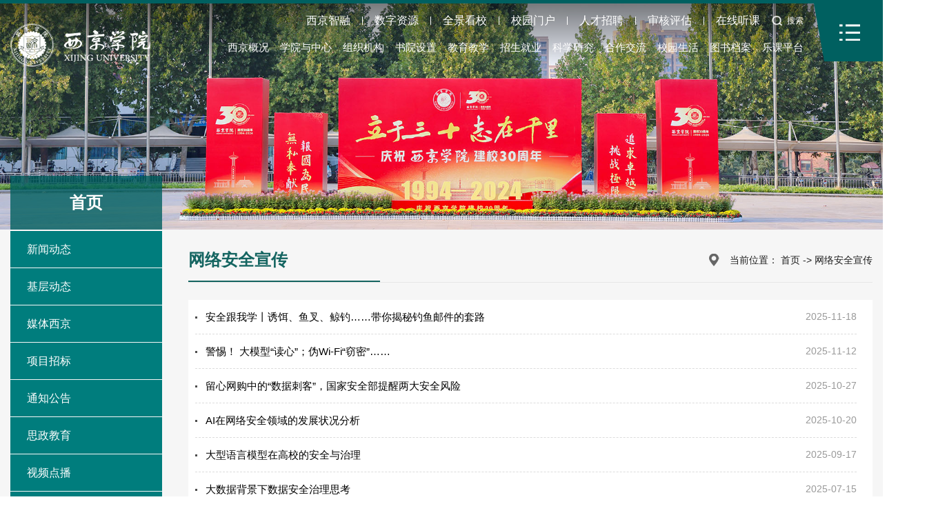

--- FILE ---
content_type: text/html
request_url: http://www.xijing.com.cn/index/wlaqxc.htm
body_size: 7647
content:
<!DOCTYPE html>
<html lang="zh-CN">

<head>
    <meta charset="utf-8" />
    <meta http-equiv="X-UA-Compatible" content="IE=edge, chrome=1" />
    <meta name="renderer" content="webkit" />
    <meta name="viewport" content="width=device-width, initial-scale=1, maximum-scale=1, minimum-scale=1, user-scalable=no" />
    <meta name="format-detection" content="telephone=no" />
    <link rel="shortcut icon" href="../favicon.ico" type="image/x-icon" />
    <title>网络安全宣传-西京学院</title><META Name="keywords" Content="西京学院,网络安全宣传" />

    <link rel="stylesheet" type="text/css" href="../css/animate.css" />
    <link rel="stylesheet" href="../css/style.css" />
    <script src="../js/jquery.min.js"></script>
<!--Announced by Visual SiteBuilder 9-->
<link rel="stylesheet" type="text/css" href="../_sitegray/_sitegray_d.css" />
<script language="javascript" src="../_sitegray/_sitegray.js"></script>
<!-- CustomerNO:77656262657232306975475453535742000100014555 -->
<link rel="stylesheet" type="text/css" href="../list.vsb.css" />
<script type="text/javascript" src="/system/resource/js/counter.js"></script>
<script type="text/javascript">_jsq_(1200,'/list.jsp',-1,1834559797)</script>
</head>

<body class="">
    <div class="header">
        <div class="wp fix">
            <div class="menu-pc"><img src="../images/g-icn02.png" alt=""></div>
            <div class="nav-pc" style="background-image: url(../images/g-bg03.jpg);">
                <dl>
        <dd>
        <div class="tit">西京映像</div>
        <a href="../xjyx/a2025.htm" class="v1">2025</a>
        <a href="../xjyx/a2024.htm" class="v1">2024</a>
        <a href="../xjyx/a2023.htm" class="v1">2023</a>
        <a href="../xjyx/a2022.htm" class="v1">2022</a>
        <a href="../xjyx/a2021.htm" class="v1">2021</a>
        <a href="../xjyx/a2020.htm" class="v1">2020</a>
    </dd>
    <dd>
        <div class="tit">首页</div>
        <a href="xwdt.htm" class="v1">新闻动态</a>
        <a href="jcdt.htm" class="v1">基层动态</a>
        <a href="mtxj.htm" class="v1">媒体西京</a>
        <a href="xmzb.htm" class="v1">项目招标</a>
        <a href="tzgg.htm" class="v1">通知公告</a>
        <a href="szjy.htm" class="v1">思政教育</a>
        <a href="spdb.htm" class="v1">视频点播</a>
        <a href="https://zhaopin.xijing.edu.cn/zp.html#/" class="v1">人才招聘</a>
        <a href="szsyts.htm" class="v1">数字素养提升</a>
        <a href="wlaqxc.htm" class="v1">网络安全宣传</a>
        <a href="yywz.htm" class="v1">语言文字</a>
    </dd>
    <dd>
        <div class="tit">西京概况</div>
        <a href="../xjgk/xjgk.htm" class="v1">西京概况</a>
        <a href="../xjgk/xrld2.htm" class="v1">现任领导</a>
        <a href="../xjgk/xxbs.htm" class="v1">学校标识</a>
        <a href="../bxcg/xkjs.htm" class="v1">办学成果</a>
        <a href="../xjgk/xxgk.htm" class="v1">信息公开</a>
    </dd>
    <dd>
        <div class="tit">学院与中心</div>
        <a href="../yxsz/jxgcxy.htm" class="v1">机械工程学院</a>
        <a href="../yxsz/tmgcxy.htm" class="v1">土木工程学院</a>
        <a href="../yxsz/hjxy.htm" class="v1">会计学院</a>
        <a href="../yxsz/sjysxy.htm" class="v1">设计艺术学院</a>
        <a href="../yxsz/dzxxxy.htm" class="v1">电子信息学院</a>
        <a href="../yxsz/jsjxy.htm" class="v1">计算机学院</a>
        <a href="../yxsz/sxy.htm" class="v1">商学院</a>
        <a href="../yxsz/cmxy.htm" class="v1">传媒学院</a>
        <a href="../yxsz/wgyxy.htm" class="v1">外国语学院</a>
        <a href="../yxsz/yxy.htm" class="v1">医学院</a>
        <a href="../yxsz/mkszyxy.htm" class="v1">马克思主义学院</a>
        <a href="../yxsz/tyymyjyzx_ty.htm" class="v1">体育与美育教育中心-体育</a>
        <a href="../yxsz/tyymyjyzx_my.htm" class="v1">体育与美育教育中心-美育</a>
        <a href="../yxsz/xljkjyyzxzx.htm" class="v1">心理健康教育与咨询中心</a>
    </dd>
    <dd>
        <div class="tit">组织机构</div>
        <a href="../zzjg/dqjg.htm" class="v1">党群机构</a>
        <a href="../zzjg/xzbm.htm" class="v1">行政部门</a>
        <a href="../zzjg/xgdw.htm" class="v1">相关单位</a>
    </dd>
    <dd>
        <div class="tit">书院设置</div>
        <a href="../sysz/xjsy.htm" class="v1">行健书院</a>
        <a href="../sysz/wjsy.htm" class="v1">万钧书院</a>
        <a href="../sysz/zcsy.htm" class="v1">至诚书院</a>
        <a href="../sysz/bysy.htm" class="v1">博雅书院</a>
        <a href="../sysz/ynsy.htm" class="v1">允能书院</a>
        <a href="../sysz/cysy.htm" class="v1">创业书院</a>
    </dd>
    <dd>
        <div class="tit">教育教学</div>
        <a href="../jyjx/bksjy.htm" class="v1">本科生教育</a>
        <a href="../jyjx/yjsjy.htm" class="v1">研究生教育</a>
        <a href="https://jxjy.xijing.edu.cn/" class="v1">继续教育</a>
        <a href="https://jwc.xijing.edu.cn/" class="v1">教学管理</a>
        <a href="https://xsfzfw.xijing.edu.cn/" class="v1">学生管理</a>
        <a href="https://shpg.xijing.edu.cn" class="v1">审核评估</a>
        <a href="../jyjx/zlbg.htm" class="v1">质量报告</a>
    </dd>
    <dd>
        <div class="tit">招生就业</div>
        <a href="http://zhaosh.xijing.edu.cn/" class="v1">本科生招生</a>
        <a href="https://yjsb.xijing.edu.cn/" class="v1">研究生招生</a>
        <a href="https://job.xijing.edu.cn/" class="v1">创业就业</a>
    </dd>
    <dd>
        <div class="tit">科学研究</div>
        <a href="../kxyj/kytz.htm" class="v1">科研通知</a>
        <a href="../kxyj/kydt.htm" class="v1">科研动态</a>
        <a href="../kxyj/kypt/kypt.htm" class="v1">科研平台</a>
        <a href="../kxyj/cgyl.htm" class="v1">成果要览</a>
        <a href="../list.jsp?urltype=tree.TreeTempUrl&wbtreeid=1075" class="v1">技术转移转化</a>
        <a href="../kxyj/xbdt.htm" class="v1">学报动态</a>
        <a href="../kxyj/kycx.htm" class="v1">科研诚信</a>
        <a href="https://szzy.xijing.edu.cn/index/kyzy.htm" class="v1">科研资源</a>
    </dd>
    <dd>
        <div class="tit">合作交流</div>
        <a href="../hzjl/gnhz/hzyxzx.htm" class="v1">国内合作</a>
        <a href="../hzjl/gjjl1.htm" class="v1">国际交流</a>
    </dd>
    <dd>
        <div class="tit">校园生活</div>
        <a href="../xysh/xsjs.htm" class="v1">学生竞赛</a>
        <a href="../xysh/xscg.htm" class="v1">学生成果</a>
        <a href="../xysh/xsjz.htm" class="v1">学术讲座</a>
        <a href="../xysh/wyyc.htm" class="v1">文艺演出</a>
        <a href="../xysh/tyss.htm" class="v1">体育赛事</a>
        <a href="../xysh/sthd.htm" class="v1">社团活动</a>
        <a href="../xysh/xlzx.htm" class="v1">心理咨询</a>
        <a href="https://hqfw.xijing.edu.cn/" class="v1">后勤服务</a>
        <a href="../xysh/xjxl.htm" class="v1">西京校历</a>
        <a href="https://26dzy3kn5.720think.com/t/26dzy3kn5" class="v1">校园导航</a>
        <a href="../xysh/tsxj.htm" class="v1">图说西京</a>
        <a href="../xysh/jxss.htm" class="v1">教学设施</a>
    </dd>
</dl>
            </div>
            <div class="logo">
                
<a href="../index.htm">
    <img src="../images/logo.png">
</a>
            </div>
            <div class="menuBtn"></div>
            <div class="hdr">
                <div class="hd-links">
                    <script language="javascript" src="/system/resource/js/dynclicks.js"></script><script language="javascript" src="/system/resource/js/openlink.js"></script><a href="https://ai.xijing.edu.cn/h5/pc/app_square/index" onclick="_addDynClicks(&#34;wburl&#34;, 1834559797, 82721)" class="v1">西京智融</a><b></b>
<a href="https://szzy.xijing.edu.cn/" onclick="_addDynClicks(&#34;wburl&#34;, 1834559797, 82667)" class="v1">数字资源</a><b></b>
<a href="https://26dzy3kn5.720think.com/t/26dzy3kn5" target="_blank" onclick="_addDynClicks(&#34;wburl&#34;, 1834559797, 81587)" class="v1">全景看校</a><b></b>
<a href="https://my.xijing.edu.cn/" target="_blank" onclick="_addDynClicks(&#34;wburl&#34;, 1834559797, 81588)" class="v1">校园门户</a><b></b>
<a href="https://zhaopin.xijing.edu.cn/zp.html#/" onclick="_addDynClicks(&#34;wburl&#34;, 1834559797, 81589)" class="v1">人才招聘</a><b></b>
<a href="https://shpg.xijing.edu.cn" onclick="_addDynClicks(&#34;wburl&#34;, 1834559797, 81846)" class="v1">审核评估</a><b></b>
<a href="https://lkpt.xijing.edu.cn/umse/login/?serverName=aHR0cDovL2xrcHQueGlqaW5nLmVkdS5jbi8vIy9hcHBDZW50ZXIx" onclick="_addDynClicks(&#34;wburl&#34;, 1834559797, 82711)" class="v1">在线听课</a>

                    <div class="so">搜索</div>
                    <div class="so_box">
                        <script type="text/javascript">
    function _nl_ys_check(){
        
        var keyword = document.getElementById('showkeycode1020351').value;
        if(keyword==null||keyword==""){
            alert("请输入你要检索的内容！");
            return false;
        }
        if(window.toFF==1)
        {
            document.getElementById("lucenenewssearchkey1020351").value = Simplized(keyword );
        }else
        {
            document.getElementById("lucenenewssearchkey1020351").value = keyword;            
        }
        var  base64 = new Base64();
        document.getElementById("lucenenewssearchkey1020351").value = base64.encode(document.getElementById("lucenenewssearchkey1020351").value);
        new VsbFormFunc().disableAutoEnable(document.getElementById("showkeycode1020351"));
        return true;
    } 
</script>
<form action="../search_result.jsp?wbtreeid=1200" method="post" id="au3a" name="au3a" onsubmit="return _nl_ys_check()">
    <input type="hidden" id="lucenenewssearchkey1020351" name="lucenenewssearchkey" value=""><input type="hidden" id="_lucenesearchtype1020351" name="_lucenesearchtype" value="1"><input type="hidden" id="searchScope1020351" name="searchScope" value="1">
    <input name="showkeycode" id="showkeycode1020351" type="text" placeholder="请输入搜索内容" />
    <button class="btn" type="submit"><img src="../images/g-icn01.png" alt=""></button>
</form><script language="javascript" src="/system/resource/js/base64.js"></script><script language="javascript" src="/system/resource/js/formfunc.js"></script>

                    </div>
                </div>
                <ul class="ul-nav">
        <li>
        <a href="../xjgk/xjgk.htm" class="v1">西京概况</a>
        <div class="arr"></div>
        <div class="sub">
            <div class="pic"><img src="../images/menu_gaikuang1.jpg" alt=""></div>
            <div class="tit">诚健博能：<br>至诚明德、行健笃学、<br>博雅以礼、允能至善。</div>
            <dl>
                <dd>
                    <a href="../xjgk/xjgk.htm" class="v2">西京概况</a>
                    <a href="../xjgk/xrld2.htm" class="v2">现任领导</a>
                </dd>
                <dd>
                    <a href="../xjgk/xxbs.htm" class="v2">学校标识</a>
                    <a href="../bxcg/xkjs.htm" class="v2">办学成果</a>
                </dd>
                <dd>
                    <a href="../xjgk/xxgk.htm" class="v2">信息公开</a>
                </dd>
            </dl>
        </div>
    </li>
    <li>
        <a href="../yxsz/jxgcxy.htm" class="v1">学院与中心</a>
        <div class="arr"></div>
        <div class="sub">
            <div class="pic"><img src="../images/menu_xyyzx.jpg" alt=""></div>
            <div class="tit">无私奉献、报国为民、<br>挑战极限、追求卓越。</div>
            <dl>
                <dd>
                    <a href="../yxsz/jxgcxy.htm" class="v2">机械工程学院</a>
                    <a href="../yxsz/tmgcxy.htm" class="v2">土木工程学院</a>
                    <a href="../yxsz/hjxy.htm" class="v2">会计学院</a>
                    <a href="../yxsz/sjysxy.htm" class="v2">设计艺术学院</a>
                </dd>
                <dd>
                    <a href="../yxsz/dzxxxy.htm" class="v2">电子信息学院</a>
                    <a href="../yxsz/jsjxy.htm" class="v2">计算机学院</a>
                    <a href="../yxsz/sxy.htm" class="v2">商学院</a>
                    <a href="../yxsz/cmxy.htm" class="v2">传媒学院</a>
                </dd>
                <dd>
                    <a href="../yxsz/wgyxy.htm" class="v2">外国语学院</a>
                    <a href="../yxsz/yxy.htm" class="v2">医学院</a>
                    <a href="../yxsz/mkszyxy.htm" class="v2">马克思主义学院</a>
                    <a href="../yxsz/tyymyjyzx_ty.htm" class="v2">体育与美育教育中心-体育</a>
                </dd>
                <dd>
                    <a href="../yxsz/tyymyjyzx_my.htm" class="v2">体育与美育教育中心-美育</a>
                    <a href="../yxsz/xljkjyyzxzx.htm" class="v2">心理健康教育与咨询中心</a>
                </dd>
            </dl>
        </div>
    </li>
    <li>
        <a href="../zzjg.htm" class="v1">组织机构</a>
        <div class="arr"></div>
        <div class="sub">
            <div class="pic"><img src="../images/menu_jigou.jpg" alt=""></div>
            <div class="tit">严爱相济、润己泽人、<br>言为士则、行为世范、<br>埋头苦干、微言笃行。</div>
            <dl>
                <dd>
                    <a href="../zzjg/dqjg.htm" class="v2">党群机构</a>
                </dd>
                <dd>
                    <a href="../zzjg/xzbm.htm" class="v2">行政部门</a>
                </dd>
                <dd>
                    <a href="../zzjg/xgdw.htm" class="v2">相关单位</a>
                </dd>
                
            </dl>
        </div>
    </li>
    <li>
        <a href="../sysz/xjsy.htm" class="v1">书院设置</a>
        <div class="arr"></div>
        <div class="sub">
            <div class="pic"><img src="../images/menu_shuyuan.jpg" alt=""></div>
            <div class="tit">推动改革、激发活力、<br>沟通心灵、启智润心、<br>绵绵用力、止于至善。</div>
            <dl>
                <dd>
                    <a href="../sysz/xjsy.htm" class="v2">行健书院</a>
                    <a href="../sysz/wjsy.htm" class="v2">万钧书院</a>
                </dd>
                <dd>
                    <a href="../sysz/zcsy.htm" class="v2">至诚书院</a>
                    <a href="../sysz/bysy.htm" class="v2">博雅书院</a>
                </dd>
                <dd>
                    <a href="../sysz/ynsy.htm" class="v2">允能书院</a>
                    <a href="../sysz/cysy.htm" class="v2">创业书院</a>
                </dd>
            </dl>
        </div>
    </li>
    <li>
        <a href="../jyjx/bksjy.htm" class="v1">教育教学</a>
        <div class="arr"></div>
        <div class="sub">
            <div class="pic"><img src="../images/menuzs/menu_jiaoyu.jpg" alt=""></div>
            <div class="tit">匠心精神：热&nbsp;&nbsp;&nbsp;爱、做&nbsp;&nbsp;&nbsp;&nbsp;透、准&nbsp;&nbsp;&nbsp;确、创&nbsp;&nbsp;&nbsp;新<br>艺术素养：运动美、艺术美、劳动美、创造美</div>
            <dl>
                <dd>
                    <a href="../jyjx/bksjy.htm" class="v2">本科生教育</a>
                    <a href="../jyjx/yjsjy.htm" class="v2">研究生教育</a>
                </dd>
                <dd>
                    <a href="https://jxjy.xijing.edu.cn/" class="v2">继续教育</a>
                    <a href="https://jwc.xijing.edu.cn/" class="v2">教学管理</a>
                </dd>
                <dd>
                    <a href="https://xsfzfw.xijing.edu.cn/" class="v2">学生管理</a>
                    <a href="https://shpg.xijing.edu.cn" class="v2">审核评估</a>
                </dd>
                <dd>
                    <a href="../jyjx/zlbg.htm" class="v2">质量报告</a>
                </dd>
            </dl>
        </div>
    </li>
    <li>
        <a href="../zsjy.htm" class="v1">招生就业</a>
        <div class="arr"></div>
        <div class="sub">
            <div class="pic"><img src="../images/menuzs/menu_zhaosheng.jpg" alt=""></div>
            <div class="tit">用脚步丈量祖国大地、<br>用眼睛发现中国精神、<br>用耳朵倾听人民呼声、<br>用内心感应时代脉搏。</div>
            <dl>
                <dd>
                    <a href="http://zhaosh.xijing.edu.cn/" class="v2" target="_blank">本科生招生</a>
                </dd>
                <dd>
                    <a href="https://yjsb.xijing.edu.cn/" class="v2" target="_blank">研究生招生</a>
                </dd>
                <dd>
                    <a href="https://job.xijing.edu.cn/" class="v2" target="_blank">创业就业</a>
                </dd>
          
                
                
            </dl>
        </div>
    </li>
    <li>
        <a href="../kxyj/kytz.htm" class="v1">科学研究</a>
        <div class="arr"></div>
        <div class="sub">
            <div class="pic"><img src="../images/menu_keyan.jpg" alt=""></div>
            <div class="tit">求真务实、脚踏实地、<br>勤奋学习、注重实效。</div>
            <dl>
                <dd>
                    <a href="../kxyj/kytz.htm" class="v2">科研通知</a>
                    <a href="../kxyj/kydt.htm" class="v2">科研动态</a>
                </dd>
                <dd>
                    <a href="../kxyj/kypt/kypt.htm" class="v2">科研平台</a>
                    <a href="../kxyj/cgyl.htm" class="v2">成果要览</a>
                </dd>
                <dd>
                    <a href="../list.jsp?urltype=tree.TreeTempUrl&wbtreeid=1075" class="v2">技术转移转化</a>
                    <a href="../kxyj/xbdt.htm" class="v2">学报动态</a>
                </dd>
                <dd>
                    <a href="../kxyj/kycx.htm" class="v2">科研诚信</a>
                    <a href="https://szzy.xijing.edu.cn/index/kyzy.htm" class="v2">科研资源</a>
                </dd>
            </dl>
        </div>
    </li>
    <li>
        <a href="../hzjl/hzgk.htm" class="v1">合作交流</a>
        <div class="arr"></div>
        <div class="sub">
            <div class="pic"><img src="../images/menuzs/menu_hezuo.jpg" alt=""></div>
            <div class="tit">兴于诗、立于礼、成于乐<br>沟通心灵、启智润心。</div>
            <dl>
                <dd>
                    <a href="../hzjl/gnhz/hzyxzx.htm" class="v2" target="_blank">国内合作</a>
                </dd>
                <dd>
                    <a href="../hzjl/gjjl1.htm" class="v2">国际交流</a>
                </dd>
          
            </dl>
        </div>
    </li>
    <li>
        <a href="../xysh/xsjs.htm" class="v1" target="_blank">校园生活</a>
        <div class="arr"></div>
        <div class="sub">
            <div class="pic"><img src="../images/menu_xiaoyuan.jpg" alt=""></div>
            <div class="tit">不畏困难、不怕失败、<br>去坚持、去改变。</div>
            <dl>
                <dd>
                    <a href="../xysh/xsjs.htm" class="v2">学生竞赛</a>
                    <a href="../xysh/xscg.htm" class="v2">学生成果</a>
                </dd>
                <dd>
                    <a href="../xysh/xsjz.htm" class="v2">学术讲座</a>
                    <a href="../xysh/wyyc.htm" class="v2">文艺演出</a>
                </dd>
                <dd>
                    <a href="../xysh/tyss.htm" class="v2">体育赛事</a>
                    <a href="../xysh/sthd.htm" class="v2">社团活动</a>
                </dd>
                <dd>
                    <a href="../xysh/xlzx.htm" class="v2">心理咨询</a>
                    <a href="https://hqfw.xijing.edu.cn/" class="v2">后勤服务</a>
                </dd>
                <dd>
                    <a href="../xysh/xjxl.htm" class="v2">西京校历</a>
                    <a href="https://26dzy3kn5.720think.com/t/26dzy3kn5" class="v2" target="_blank">校园导航</a>
                </dd>
                <dd>
                    <a href="../xysh/tsxj.htm" class="v2">图说西京</a>
                    <a href="../xysh/jxss.htm" class="v2">教学设施</a>
                </dd>
            </dl>
        </div>
    </li>
    <li>
        <a href="../tsda/tsg.htm" class="v1">图书档案</a>
        <div class="arr"></div>
        <div class="sub">
            <div class="pic"><img src="../images/menuzs/menu_tushu.jpg" alt=""></div>
            <div class="tit">听党话，跟党走，不负韶华。</div>
            <dl>
                <dd>
                    <a href="../tsda/tsg.htm" class="v2">图书馆</a>
                    <a href="../tsda/dag.htm" class="v2">档案馆</a>
                </dd>
                <dd>
                    <a href="../tsda/xsg.htm" class="v2">校史馆</a>
                    <a href="../tsda/dsg.htm" class="v2">党史馆</a>
                </dd>
                <dd>
                    <a href="../tsda/bwg.htm" class="v2">博物馆</a>
                </dd>
            </dl>
        </div>
    </li>
    <li>
        <a href="http://my.xijing.edu.cn/cas/login?service=http%3A%2F%2Flkpt.xijing.edu.cn%2Fapi%2Fumse%2FuserManage%2FcheckCasLogin%3FserverName%3DaHR0cDovL2xrcHQueGlqaW5nLmVkdS5jbg%3D%3D" class="v1">乐课平台</a>
    </li>
</ul>
            </div>
        </div>
    </div>
    <div class="banner">
        <img src="../images/banner01.jpg" />
    </div>
    <div class="row-b1">
        <div class="wp">
            <div class="b-info">
                <div class="col-l">
                    <div class="tit">
    <h3>首页</h3>
</div>
<ul class="ul-tit-b1">
    <li><a href="xwdt.htm">新闻动态</a>
    
    
    
    
    
    
    
    
    
    
    </li>
    <li><a href="jcdt.htm">基层动态</a>
    
    
    
    
    
    
    
    
    
    
    </li>
    <li><a href="mtxj.htm">媒体西京</a>
    
    
    
    
    
    
    
    
    
    
    </li>
    <li><a href="xmzb.htm">项目招标</a>
    
    
    
    
    
    
    
    
    
    
    </li>
    <li><a href="tzgg.htm">通知公告</a>
    
    
    
    
    
    
    
    
    
    
    </li>
    <li><a href="szjy.htm">思政教育</a>
    
    
    
    
    
    
    
    
    
    
    </li>
    <li><a href="spdb.htm">视频点播</a>
    
    
    
    
    
    
    
    
    
    
    </li>
    <li><a href="https://zhaopin.xijing.edu.cn/zp.html#/">人才招聘</a>
    
    
    
    
    
    
    
    
    
    
    </li>
    <li><a href="szsyts.htm">数字素养提升</a>
    
    
    
    
    
    
    
    
    
    
    </li>
    <li class="on"><a href="wlaqxc.htm">网络安全宣传</a>
    
    
    
    
    
    
    
    
    
    
    </li>
    <li><a href="yywz.htm">语言文字</a>
    
    
    
    
    
    
    
    
    
    
    </li>
</ul>

                </div>
                <div class="col-r">
                    <div class="b-tit">
                        



<h3>网络安全宣传</h3>
                        <div class="b-cur">
    <span class="span1">当前位置：</span>
        <span><a href="../index.htm">首页</a></span>
    <span> -&gt; </span>
    <span><a href="wlaqxc.htm">网络安全宣传</a></span>
</div>
                    </div>
                    <div class="info1">
                        

<script language="javascript" src="/system/resource/js/centerCutImg.js"></script><script language="javascript" src="/system/resource/js/ajax.js"></script><ul class="ul-tit-b2">
        <li>
        <div class="tit">
            <a href="https://mp.weixin.qq.com/s/4NfgNOMeQdtLD0reYCNiBQ">
                <h3>安全跟我学丨诱饵、鱼叉、鲸钓……带你揭秘钓鱼邮件的套路</h3>
                <div class="date">2025-11-18</div>
            </a>
        </div>
    </li>
    <li>
        <div class="tit">
            <a href="https://mp.weixin.qq.com/s/LUBu0XeugWNmbm-knApOlw">
                <h3>警惕！ 大模型“读心”；伪Wi-Fi“窃密”……</h3>
                <div class="date">2025-11-12</div>
            </a>
        </div>
    </li>
    <li>
        <div class="tit">
            <a href="https://mp.weixin.qq.com/s/SiPxYxx-srO-CJXmKbqOgg">
                <h3>留心网购中的“数据刺客”，国家安全部提醒两大安全风险</h3>
                <div class="date">2025-10-27</div>
            </a>
        </div>
    </li>
    <li>
        <div class="tit">
            <a href="https://www.edu.cn/info/ji_shu_ju_le_bu/wlaq/202510/t20251017_2694796.shtml">
                <h3>AI在网络安全领域的发展状况分析</h3>
                <div class="date">2025-10-20</div>
            </a>
        </div>
    </li>
    <li>
        <div class="tit">
            <a href="https://www.edu.cn/info/xy/xytp/202409/t20240914_2633391.shtml">
                <h3>大型语言模型在高校的安全与治理</h3>
                <div class="date">2025-09-17</div>
            </a>
        </div>
    </li>
    <li>
        <div class="tit">
            <a href="https://mp.weixin.qq.com/s?__biz=MjM5MzMwMDU5NQ==&mid=2649173771&idx=1&sn=d5efdfd4bdf77d5bc5015a724cc74670&chksm=bf8ecdd614b3afcbcfa4c2c4c059df4d0c7b33b5337f6d5e57dd893159c57d16014003d70102&scene=126&sessionid=1752627176#rd">
                <h3>大数据背景下数据安全治理思考</h3>
                <div class="date">2025-07-15</div>
            </a>
        </div>
    </li>
    <li>
        <div class="tit">
            <a href="https://mp.weixin.qq.com/s?__biz=MjM5MzMwMDU5NQ==&mid=2649173732&idx=1&sn=5c8d729b85416afe0a30a1d216fa5a13&chksm=bfaa4ad47649f347c171f295bbf1dfac674c30dd583f71ad0b8a39201ec22b095da6c73a29f0&scene=126&sessionid=1752627176#rd">
                <h3>生成式人工智能对网络安全的影响</h3>
                <div class="date">2025-07-10</div>
            </a>
        </div>
    </li>
    <li>
        <div class="tit">
            <a href="https://info.support.huawei.com/info-finder/encyclopedia/zh/%E7%BD%91%E7%BB%9C%E5%AE%89%E5%85%A8Cybersecurity.html">
                <h3>什么是网络安全（Cybersecurity）？</h3>
                <div class="date">2025-06-17</div>
            </a>
        </div>
    </li>
    <li>
        <div class="tit">
            <a href="https://mp.weixin.qq.com/s/Yl0YdhpZN0u_MEb6UAJjgw">
                <h3>“刷脸”时代，安全不容小觑</h3>
                <div class="date">2025-06-11</div>
            </a>
        </div>
    </li>
    <li>
        <div class="tit">
            <a href="https://www.edu.cn/info/ji_shu_ju_le_bu/wlaq/202504/t20250417_2664108.shtml">
                <h3>2025年网络安全的5大关键挑战</h3>
                <div class="date">2025-04-18</div>
            </a>
        </div>
    </li>
</ul>
<div class="pages">
    <ul>
        <link rel="stylesheet" Content-type="text/css" href="/system/resource/css/pagedown/sys.css"><div class="pb_sys_common pb_sys_normal pb_sys_style1" style="margin-top:10px;text-align:center;"><span class="p_t">共31条</span> <span class="p_pages"><span class="p_first_d p_fun_d">首页</span><span class="p_prev_d p_fun_d">上页</span><span class="p_no_d">1</span><span class="p_no"><a href="wlaqxc/3.htm">2</a></span><span class="p_no"><a href="wlaqxc/2.htm">3</a></span><span class="p_no"><a href="wlaqxc/1.htm">4</a></span><span class="p_next p_fun"><a href="wlaqxc/3.htm">下页</a></span><span class="p_last p_fun"><a href="wlaqxc/1.htm">尾页</a></span></span></div>    
    </ul>
</div>
<div class="mobpage">
    <link rel="stylesheet" Content-type="text/css" href="/system/resource/css/pagedown/sys.css"><div class="pb_sys_common pb_sys_short pb_sys_style4" style="margin-top:10px;text-align:center;"><span class="p_pages"><span class="p_first_d p_fun_d">首页</span><span class="p_prev_d p_fun_d">上页</span><span class="p_no_d">1</span><span class="p_no"><a href="wlaqxc/3.htm">2</a></span><span class="p_no"><a href="wlaqxc/2.htm">3</a></span><span class="p_no"><a href="wlaqxc/1.htm">4</a></span><span class="p_next p_fun"><a href="wlaqxc/3.htm">下页</a></span><span class="p_last p_fun"><a href="wlaqxc/1.htm">尾页</a></span></span></div>
</div><script>_showDynClickBatch(['dynclicks_u9_15857','dynclicks_u9_15856','dynclicks_u9_15855','dynclicks_u9_15847','dynclicks_u9_15845','dynclicks_u9_15844','dynclicks_u9_15842','dynclicks_u9_15841','dynclicks_u9_15840','dynclicks_u9_15839'],[15857,15856,15855,15847,15845,15844,15842,15841,15840,15839],"wbnews", 1834559797)</script>
                    </div>
                </div>
            </div>
        </div>
    </div>
    <div class="footer">
        <div class="wp fix">
            <div class="fdl">
                <div class="fd-top">
                    <div class="fd-logo">
                            <a href="../index.htm" onclick="_addDynClicks(&#34;wbimage&#34;, 1834559797, 68013)">
    <img src="../images/fd-logo.png" border="0">
</a>

                    </div>
                </div>
                <div class="fd-link">
                    <a href="https://zhaosh.xijing.edu.cn/" onclick="_addDynClicks(&#34;wburl&#34;, 1834559797, 81591)" class="v1">本科招生</a>
<a href="https://yjsb.xijing.edu.cn/" onclick="_addDynClicks(&#34;wburl&#34;, 1834559797, 81592)" class="v1">研究生招生</a>
<a href="https://oa.xijing.edu.cn" onclick="_addDynClicks(&#34;wburl&#34;, 1834559797, 81598)" class="v1">校园OA</a>
<a href="https://shpg.xijing.edu.cn" onclick="_addDynClicks(&#34;wburl&#34;, 1834559797, 81594)" class="v1">审核评估</a>
<a href="https://jwc.xijing.edu.cn/" onclick="_addDynClicks(&#34;wburl&#34;, 1834559797, 81595)" class="v1">教务网站</a>
<a href="https://hqfw.xijing.edu.cn/" onclick="_addDynClicks(&#34;wburl&#34;, 1834559797, 81596)" class="v1">后勤服务</a>
<a href="../xjgk/xxgk.htm" onclick="_addDynClicks(&#34;wburl&#34;, 1834559797, 81597)" class="v1">信息公开</a>
<a href="https://www.xijing.edu.cn/jyjx/zlbg.htm" onclick="_addDynClicks(&#34;wburl&#34;, 1834559797, 81593)" class="v1">本科质量报告</a>
<a href="http://lib.xijing.edu.cn/" onclick="_addDynClicks(&#34;wburl&#34;, 1834559797, 81599)" class="v1">图书查询</a>
<a href="http://mail.xijing.edu.cn/" onclick="_addDynClicks(&#34;wburl&#34;, 1834559797, 81600)" class="v1">电子邮件</a>
<a href="http://my.xijing.edu.cn/" onclick="_addDynClicks(&#34;wburl&#34;, 1834559797, 81712)" class="v1">校园门户</a>
<a href="https://www.xijing.edu.cn/xysh/xjxl.htm" onclick="_addDynClicks(&#34;wburl&#34;, 1834559797, 81722)" class="v1">西京校历</a>
<a href="https://www.xijing.edu.cn/index/yywz.htm" onclick="_addDynClicks(&#34;wburl&#34;, 1834559797, 81802)" class="v1">语言文字</a>
<a href="https://www.xijing.edu.cn/xysh/xsjs.htm" target="_blank" onclick="_addDynClicks(&#34;wburl&#34;, 1834559797, 81862)" class="v1">校园生活</a>
<a href="https://www.chsi.com.cn/" target="_blank" onclick="_addDynClicks(&#34;wburl&#34;, 1834559797, 81861)" class="v1">学信网</a>
<a href="../bxcg/xkjs.htm" onclick="_addDynClicks(&#34;wburl&#34;, 1834559797, 82732)" class="v1">办学成果</a>
<a href="https://news.xijing.edu.cn/xjrwz/xsby.htm" onclick="_addDynClicks(&#34;wburl&#34;, 1834559797, 82764)" class="v1">西京人物志</a>

                </div>
            </div>
            <div class="fd-tel">
                <div class="desc">
                    <!-- 版权内容请在本组件"内容配置-版权"处填写 -->
<p>地址：陕西省西安市长安区西京路1号</p><p>邮编：710123</p><p>招生咨询电话：029-85628035</p><p>版权所有：西京学院 域名备案信息：<a href="http://beian.miit.gov.cn/" target="_blank">陕ICP备05002719号-1</a></p><p><img src="/__local/D/02/89/DC0A46FC5B15B3363FFA78CF6C7_C267B386_4B38.png?e=.png" /><a href="http://www.beian.gov.cn/portal/registerSystemInfo?recordcode=61011602000480" target="_self">陕公网安备 61011602000480号</a></p>
                </div>
                <div class="fd-share">
                        <a class="v1" onclick="_addDynClicks(&#34;wbimage&#34;, 1834559797, 76070)">
    <img src="../images/g-icn04.png" alt="">
    <div class="qr"><img src="../images/g-qr01.jpg" alt=""></div>
</a>
<a class="v1" href="https://weibo.com/xijinguniversity" onclick="_addDynClicks(&#34;wbimage&#34;, 1834559797, 68014)">
    <img src="../images/g-icn05.png" alt="">
</a>
<a class="v1" href="https://www.xiaohongshu.com/user/profile/61d1a5730000000010004003?xsec_token=YB6ggbPk333No7x8w4X4hfJ_UFG5NfqCdARCg4x8niEcc%3D&xs" onclick="_addDynClicks(&#34;wbimage&#34;, 1834559797, 68015)">
    <img src="../images/g-icn06.png" alt="">
</a>
<a class="v1" href="https://www.douyin.com/user/MS4wLjABAAAAJ3bIwafc8hxaRJFDbWICEFkLgp9uLHueazKah_1yhgQ" onclick="_addDynClicks(&#34;wbimage&#34;, 1834559797, 68016)">
    <img src="../images/g-icn07.png" alt="">
</a>

                </div>
            </div>
        </div>
    </div>
    <script src="../js/lib.js" type="text/javascript" charset="utf-8"></script>
    <script src="../js/wow.js" type="text/javascript" charset="utf-8"></script>
    <script>
        // 初始化wow.js
        var wow = new WOW({
            boxClass: 'wow',
            animateClass: 'animated',
            offset: 50,
            mobile: false,
            live: true
        });
        if (!(/msie [6|7|8|9]/i.test(navigator.userAgent))) {
            wow.init();
        };
    </script>
</body>

</html>


--- FILE ---
content_type: text/css
request_url: http://www.xijing.com.cn/css/style.css
body_size: 10962
content:
@charset "utf-8";
blockquote,body,dd,div,dl,dt,fieldset,form,h1,h2,h3,h4,h5,h6,input,li,ol,p,pre,td,textarea,th,ul{margin:0;padding:0}
table{border-collapse:collapse;border-spacing:0;word-break:break-all;}
abbr,acronym,fieldset,img{border:0}
ol,ul{list-style:none}
caption,th{text-align:left}
q:after,q:before{content:''}
.clear{clear:both;display:block;overflow:hidden;visibility:hidden;width:0;height:0}
.col-c,.col-l,.col_c,.col_l,.l{float:left}
.col-r,.col_r,.r,.ul-txt li span,.ul_txt li span{float:right}
.c{clear:both}
.n,em{font-weight:400;font-style:normal}
.b{font-weight:700}
.i{font-style:italic}
.fa{font-family:Arial}
.fg{font-family:Georgia}
.ft{font-family:Tahoma}
.fl{font-family:Lucida Console}
.fs{font-family:'宋体'}
.fw{font-family:'微软雅黑'}
.tc{text-align:center}
.tr{text-align:right}
.tl{text-align:left}
.tdu{text-decoration:underline}
.tdn,.tdn:hover,a.tdl:hover{text-decoration:none}
.fc0{color:#000}
.fc3{color:#333}
.fc6{color:#666}
.fc9{color:#999}
.fcr{color:red}
.fcw{color:#fff}
.fcb{color:#00f}
.fcg{color:green}
.f0{font-size:0}
.f10{font-size:10px}
.f12{font-size:12px}
.f13{font-size:13px}
.f14{font-size:14px}
.f16{font-size:16px}
.f20{font-size:20px}
.f24{font-size:24px}
.vm{vertical-align:middle}
.vtb{vertical-align:text-bottom}
.vt{vertical-align:top}
.vn{vertical-align:-2px}
.vimg{margin-bottom:-3px}
.m0{margin:0}
.ml0{margin-left:0}
.ml5{margin-left:5px}
.ml10{margin-left:10px}
.ml20{margin-left:20px}
.mr0{margin-right:0}
.mr5{margin-right:5px}
.mr10{margin-right:10px}
.mr20{margin-right:20px}
.mt5{margin-top:5px}
.mt10{margin-top:10px}
.mt20{margin-top:20px}
.mb5{margin-bottom:5px}
.mb10{margin-bottom:10px}
.mb20{margin-bottom:20px}
.ml-1{margin-left:-1px}
.mt-1{margin-top:-1px}
.p1{padding:1px}
.pl5{padding-left:5px}
.p5{padding:5px}
.pt5{padding-top:5px}
.pr5{padding-right:5px}
.pb5{padding-bottom:5px}
.p10{padding:10px}
.pl10{padding-left:10px}
.pt10{padding-top:10px}
.pr10{padding-right:10px}
.pb10{padding-bottom:10px}
.p20{padding:20px}
.pl20{padding-left:20px}
.pt20{padding-top:20px}
.pr20{padding-right:20px}
.pb20{padding-bottom:20px}
.pr,.rel{position:relative}
.abs,.pa{position:absolute}
.dn{display:none}
.db{display:block}
.dib{-moz-inline-stack:inline-block;display:inline-block}
.di{display:inline}
.ovh{overflow:hidden}
.ovs{overflow:scroll}
.vh{visibility:hidden}
.vv{visibility:visible}
.lh14{line-height:14px}
.lh16{line-height:16px}
.lh18{line-height:18px}
.lh20{line-height:20px}
.lh22{line-height:22px}
.lh24{line-height:24px}
.fix{*zoom:1}
.fix:after,.fix:before{display:block;content:"clear";height:0;clear:both;overflow:hidden}
.z{_zoom:1}
.h1{height:1px}
.h5{height:5px}
.h,.h10{height:10px}
.h15{height:15px}
.h20{height:20px}
.h,.h1,.h10,.h15,.h20,.h5{font-size:0;line-height:0;overflow:hidden;clear:both}
*,:after,:before{margin:0;padding:0;-webkit-box-sizing:border-box;-moz-box-sizing:border-box;box-sizing:border-box;outline:0!important;-webkit-tap-highlight-color:rgba(255,255,255,0);-webkit-tap-highlight-color:transparent;-webkit-text-size-adjust:100%;-webkit-font-smoothing:antialiased;font-smoothing:antialiased;-webkit-overflow-scrolling:touch}
body{color:#3d4c63;background:#fff;font:14px/1.5 "PingFang SC","Microsoft YaHei",Tahoma,Arial,sans-serif;outline:0;overflow-x:hidden}
img{max-width:100%;border:none}
input,select,textarea{font-size:14px;color:#333;font-family:"Microsoft Yahei","Helvetica Neue",Helvetica,Arial,sans-serif}
input[type=button],input[type=radio],input[type=reset],input[type=submit],select,textarea{-webkit-appearance:none;-moz-appearance:none;appearance:none;border:none;outline:0}
input,input[type=checkbox]{border:none;outline:0}
input::-webkit-inner-spin-button,input::-webkit-outer-spin-button{-webkit-appearance:none}
::-webkit-input-placeholder{color:#999}
::-moz-placeholder{color:#999}
::-ms-input-placeholder{color:#999}
select::-ms-expand{display:none}
a{color:#333;text-decoration:none}
.wp{width:100%;max-width:1430px;padding:0 15px;margin:0 auto}
@media only screen and (max-width:1200px){
.wp{width:100%;padding:0 15px}
}
.menuBtn{display:none;position:fixed;right:15px;top:11px;width:30px;height:37px;cursor:pointer;-webkit-transition:.5s;-moz-transition:.5s;-ms-transition:.5s;-o-transition:.5s;transition:.5s}
.menuBtn b{display:block;height:3px;background-color:#fff;margin:7px 0;border-radius:2px;-webkit-transition:.5s;-moz-transition:.5s;-ms-transition:.5s;-o-transition:.5s;transition:.5s}
.menuBtn.open b{display:none;margin:0;position:absolute;left:0;top:50%;width:30px}
.menuBtn.open b:first-child{display:block;-webkit-transform:rotate(45deg);-moz-transform:rotate(45deg);-ms-transform:rotate(45deg);-o-transform:rotate(45deg);transform:rotate(45deg)}
.menuBtn.open b:last-child{display:block;-webkit-transform:rotate(-45deg);-moz-transform:rotate(-45deg);-ms-transform:rotate(-45deg);-o-transform:rotate(-45deg);transform:rotate(-45deg)}
.header{position:absolute;top:0;left:0;right:0;border-top:5px solid #006060;background-image:-webkit-linear-gradient(top,rgba(0,0,0,.5),rgba(0,0,0,0));background-image:-moz- oldlinear-gradient(top,rgba(0,0,0,.5),rgba(0,0,0,0));background-image:-o-linear-gradient(top,rgba(0,0,0,.5),rgba(0,0,0,0));background-image:linear-gradient(to bottom,rgba(0,0,0,.5),rgba(0,0,0,0));z-index:99}
.fp-viewing-section-2 .header,.fp-viewing-section-3 .header,.fp-viewing-section-4 .header,.fp-viewing-section-5 .header,.fp-viewing-section-6 .header,.fp-viewing-section-7 .header{-webkit-transform:translateY(-100%);-moz-transform:translateY(-100%);-ms-transform:translateY(-100%);-o-transform:translateY(-100%);transform:translateY(-100%);}
.menu-pc{position:absolute;top:0;right:0;cursor:pointer;z-index:1}
.menu-pc img{display:block}
.nav-pc{position:absolute;top:0;left:0;right:0;height:100vh;z-index:-1;background-repeat:no-repeat;background-position:center;-o-background-size:cover;background-size:cover;display:none}
.nav-pc dl{position:absolute;top:162px;left:0;right:0;bottom:0;overflow-y:auto;text-align:center;font-size:0}
.nav-pc dd{display:inline-block;vertical-align:top;text-align:left;margin-right:80px}
.nav-pc dd:last-child{margin-right:0}
.nav-pc .tit{display:block;font-size:18px;color:#fff;margin-bottom:22px;font-weight:700}
.nav-pc .v1{display:block;font-size:16px;color:#fff;margin-bottom:18px;-webkit-transition:.5s;-moz-transition:.5s;-ms-transition:.5s;-o-transition:.5s;transition:.5s}
.nav-pc .v1:hover{color:#d78929}
.logo{float:left;margin-top:25px;width:260px;width: 299px;}
.logo img{display:block;width:100%}
.hdr{float:right;padding-top:20px}
.hd-links{text-align:right;font-size:0;margin-bottom:22px}
.hd-links .v1{display:inline-block;vertical-align:middle;font-size:16px;color:#fff;line-height:1}
.hd-links b{display:inline-block;vertical-align:middle;width:1px;height:15px;background-color:#fff;margin:0 20px}
.hd-links .so{display:inline-block;vertical-align:middle;margin-left:20px;font-size:16px;line-height:29px;color:#fff;padding-left:26px;background-image:url(../images/g-icn01.png);background-repeat:no-repeat;background-position:left;-o-background-size:17px;background-size:17px;cursor:pointer}
.hd-links .so.on{display:none}
.hd-links .so_box{display:none;vertical-align:middle;margin-left:20px;font-size:0;border:1px solid #fff;border-radius:20px;overflow:hidden;padding:5px 10px}
.hd-links .so_box.on{display:inline-block}
.hd-links .so_box input{display:inline-block;vertical-align:middle;font-size:12px;line-height:15px;width:150px;background-color:transparent;color:#fff}
.hd-links .so_box input::-webkit-input-placeholder{color:#fff}
.hd-links .so_box input:-moz-placeholder{color:#fff}
.hd-links .so_box input::-moz-placeholder{color:#fff}
.hd-links .so_box input:-ms-input-placeholder{color:#fff}
.hd-links .so_box .btn{display:inline-block;vertical-align:middle;border:none;background-color:transparent;margin-left:10px;font-size:0;cursor:pointer}
.hd-links .so_box .btn img{display:block}
.ul-nav{font-size:0;text-align:right}
.ul-nav li{display:inline-block;vertical-align:middle;margin-left: 16px !important;position:relative}
.ul-nav li:first-child{margin-left:0}
.ul-nav .v1{display:block;font-size:20px;color:#fff;position:relative;padding-bottom:10px}
.ul-nav .v1::after{content:'';position:absolute;left:50%;bottom:0;width:0;height:2px;background-color:#006060;z-index:2;-webkit-transition:.5s;-moz-transition:.5s;-ms-transition:.5s;-o-transition:.5s;transition:.5s}
.ul-nav .v1::before{content:'';position:absolute;top:100%;left:50%;margin-left:-1px;width:2px;height:0;background-color:#006060;z-index:2;-webkit-transition:.5s;-moz-transition:.5s;-ms-transition:.5s;-o-transition:.5s;transition:.5s}
.ul-nav li:hover .v1::after{width:73px;margin-left:-37px}
.ul-nav li:hover .v1:before{height:26px}
.ul-nav .arr{position:absolute;top:0;right:0;width:35px;line-height:35px;text-align:center;font-size:0;z-index:2;cursor:pointer;-webkit-transition:.5s;-moz-transition:.5s;-ms-transition:.5s;-o-transition:.5s;transition:.5s;display:none}
.ul-nav .arr.on{-webkit-transform:rotate(180deg);-moz-transform:rotate(180deg);-ms-transform:rotate(180deg);-o-transform:rotate(180deg);transform:rotate(180deg)}
.ul-nav .arr::after{content:'';display:inline-block;vertical-align:middle;width:12px;height:12px;border-right:2px solid #fff;border-bottom:2px solid #fff;-webkit-transform:rotate(45deg);-moz-transform:rotate(45deg);-ms-transform:rotate(45deg);-o-transform:rotate(45deg);transform:rotate(45deg)}
.ul-nav .sub{position:absolute;top:100%;left:50%;margin-top:26px;-webkit-transform:translateX(-50%);-moz-transform:translateX(-50%);-ms-transform:translateX(-50%);-o-transform:translateX(-50%);transform:translateX(-50%);white-space:nowrap;z-index:2;background-color:#fff;;background-image:url(../images/g-bg01.jpg);background-repeat:no-repeat;background-position:bottom;-o-background-size:contain;background-size:contain;border-top:2px solid #006060;padding:38px 36px;font-size:0;text-align:left;visibility: hidden;opacity: 0;-webkit-transition:1s;-moz-transition:1s;-ms-transition:1s;-o-transition:1s;transition:1s;}
.ul-nav li:first-child .sub{left: 200px;}
.ul-nav li:nth-child(2) .sub{left: 130px;}
.ul-nav li:nth-last-child(2) .sub{left: -150px;}
.ul-nav li:nth-last-child(3) .sub{left: -50px;}
.ul-nav li:last-child .sub{left: -280px;}
.ul-nav li:hover .sub{visibility: visible;opacity: 1;}
.ul-nav .pic{display:inline-block;vertical-align:top;width:145px;margin-right:26px}
.ul-nav .tit{display:inline-block;vertical-align:top;font-size:16px;line-height: 2;color:#006060;margin-top:10px;margin-right:50px;}
.ul-nav dl{display:inline-block;vertical-align:top;font-size:0;padding-top:3px;margin: 0 -25px;min-width: 520px;text-align: center;}
.ul-nav dd{display:inline-block;vertical-align:top;margin:0 25px;text-align: left;}
.ul-nav .v2{display:block;font-size:18px;color:#333;margin-bottom:13px;-webkit-transition:.5s;-moz-transition:.5s;-ms-transition:.5s;-o-transition:.5s;transition:.5s}
.ul-nav .v2:hover{color:#006060}
.ul-nav .v2:last-child{margin-bottom:0}
@media only screen and (min-width:950px) and (max-width:1920px){
.nav-pc dd{margin-right:4.166vw}
}
@media only screen and (max-width:1660px){
.header{padding-right:100px}
.nav-pc dd{margin-right:2vw}
}
@media only screen and (min-width:950px) and (max-width:1500px){
.logo{margin-top:2.266vw;width:15.86vw}
.hdr{padding-top:1.333vw}
.hd-links{margin-bottom:1.466vw}
.hd-links .v1{font-size:.933vw}
.hd-links b{width:.066vw;height:1vw;margin:0 1.333vw}
.hd-links .so{margin-left:1.333vw;font-size:.933vw;line-height:1.133vw;padding-left:1.733vw;-o-background-size:1.133vw;background-size:1.133vw}
.ul-nav li{margin-left:2.6vw}
.ul-nav .v1{font-size:1.2vw;padding-bottom:.666vw}
.ul-nav .v1::after{height:.133vw}
.ul-nav .v1::before{margin-left:-.066vw;width:.133vw}
.ul-nav li:hover .v1::after{width:4.866vw;margin-left:-2.466vw}
.ul-nav li:hover .v1:before{height:1.733vw}
.ul-nav .sub{margin-top:1.733vw;padding:2.533vw 2.4vw;}
.ul-nav li:first-child .sub{left: 13.33vw;}
.ul-nav li:nth-last-child(2) .sub{left: -10vw;}
.ul-nav li:last-child .sub{left: -17.33vw;}
.ul-nav .pic{width:9.666vw;margin-right:1.733vw}
.ul-nav .v2{font-size:1.066vw;margin-bottom:.866vw}
.ul-nav .tit{font-size:1.066vw;margin-top:0.666vw;margin-right:3.333vw;}
.ul-nav dl{padding-top:0.2vw;margin: 0 -1.666vw;}
.ul-nav dd{margin:0 1.666vw;}
}
@media only screen and (max-width:1200px){
body{padding-top:60px!important;/*overflow-x:hidden!important;*/}
.menuBtn{display:block}
.header{position:fixed;top:0;padding:0;height:60px;border:none;background-image:none;background-color:#006060}
.menu-pc{display:none}
.logo{margin:0;width:auto;height:60px;line-height:60px}
.logo img{display:inline-block;vertical-align:middle;max-height:70%;width:auto;}
.hdr{position:fixed;top:60px;left:0;right:0;bottom:0;overflow-y:auto;background-color:#006060;padding:0;z-index:99;display:none}
.hd-links{/* display:none */margin-bottom:0;padding:0 15px;text-align:center;}
.hd-links .v1{margin:0 5px;line-height:35px;font-size:14px;}
.hd-links .so{display:none;}
.hd-links .so_box{display:block;margin:0;}
.hd-links .so_box form{position:relative;}
.hd-links .so_box input{display:block;width:100%;}
.hd-links .so_box .btn{display:block;position:absolute;right:0;top:50%;margin-top:-9px;}
.hd-links b{display:none;}
.ul-nav{text-align:left;padding:0 15px}
.ul-nav li{display:block;margin:0!important}
.ul-nav .v1{font-size:14px;line-height:35px;padding:0}
.ul-nav .v1::after,.ul-nav .v1::before{display:none}
.ul-nav .arr{display:block}
.ul-nav .sub{position:static;margin:0;-webkit-transform:none;-moz-transform:none;-ms-transform:none;-o-transform:none;transform:none;padding:10px;background-image:none;background-color:#fff;border:none;visibility: visible;opacity: 1;display:none;-webkit-transition:0s;-moz-transition:0s;-ms-transition:0s;-o-transition:0s;transition:0s;}
.ul-nav .pic,.ul-nav .tit{display:none}
.ul-nav dl{display:block;padding:0;margin: 0;width: 100%;min-width: auto;}
.ul-nav dd{display:block;margin:0}
.ul-nav .v2{font-size:14px;height: 35px;line-height:35px;margin-bottom:0;}
}
.banner img{display:block;width:100%;margin:0 auto;}
.footer{background-image:url(../images/g-bg02.jpg);background-repeat:no-repeat;background-position:center;-o-background-size:cover;background-size:cover;overflow:hidden}
.fdl{float:left;width:63.15%}
.fd-top{border-bottom:1px solid #2a6d6c;padding:39px 0 25px}
.fd-logo{width:288px}
.fd-logo img{display:block}
.fd-link{padding-top:37px;overflow:hidden}
.fd-link .v1{float:left;width:16.66%;margin-bottom:13px;font-size:16px;color:#d4fefe;-webkit-transition:.5s;-moz-transition:.5s;-ms-transition:.5s;-o-transition:.5s;transition:.5s}
.fd-link .v1:hover{color:#fff}
.fd-tel{float:right;width:36.85%;border-left:1px solid #2a6d6c;padding:44px 0 66px 40px}
.fd-tel .desc{font-size:15px;line-height:2.5;color:#d5ffff;margin-bottom:35px}
.fd-tel .desc a{color:#d5ffff;}
.fd-share{font-size:0}
.fd-share .v1{position:relative;display:inline-block;vertical-align:middle;margin-right:20px}
.fd-share .qr{position:absolute;bottom:150%;left:50%;-webkit-transform:translateX(-50%);-moz-transform:translateX(-50%);-ms-transform:translateX(-50%);-o-transform:translateX(-50%);transform:translateX(-50%);z-index:2;width:100px;display:none}
@media only screen and (max-width:1366px) {
.fd-top{padding: 25px 0;}
.fd-tel{padding: 30px 0 30px 20px;}
}
@media only screen and (max-width:1200px){
.footer{text-align:center}
.fd-tel,.fdl{float:none;width:100%}
.fd-top{padding:15px 0}
.fd-logo{max-width:50%;margin:0 auto}
.fd-link{padding:15px 0;border-bottom:1px solid #2a6d6c;font-size:0;text-align:center}
.fd-link .v1{float:none;width:auto;margin:0 5px;display:inline-block;vertical-align:middle;font-size:14px}
.fd-tel{border:none;padding:15px 0}
.fd-tel .desc{font-size:14px;line-height:2;margin-bottom:15px}
}
.row-b1{background-color:#f6f6f6;padding:26px 0 43px}
.row-b1 .b-info::after{content:'';display:block;clear:both;overflow:hidden}
.row-b1 .b-info:before{content:'';display:block;clear:both;overflow:hidden}
.row-b1 .col-l{position:relative;top:-104px;width:17.6%}
.row-b1 .col-l .tit{background-color:rgba(0,96,96,.8);line-height:78px;width:100%;text-align:center;margin-bottom:2px}
.row-b1 .col-l .tit h3{font-size:24px;color:#fff}
.b-tit{overflow:hidden;line-height:36px;position:relative;margin-bottom:25px}
.b-tit::after{content:'';position:absolute;height:1px;width:100%;left:0;bottom:0;border-bottom:1px solid #e6e6e6}
.b-tit h3{font-size:24px;color:#156561;float:left;border-bottom:3px solid #156561;padding-bottom:12px;    width: 278px !important;z-index:5}
.b-tit .b-cur{float:right}
.b-tit .b-cur span{font-size:14px;color:#1f1f1f;display:inline-block}
.b-tit .b-cur span a{font-size:14px;color:#1f1f1f;display:inline-block;-o-transition:.5s ease-in-out;-moz-transition:.5s ease-in-out;transition:.5s ease-in-out;-webkit-transition:.5s ease-in-out}
.b-tit .b-cur span a:hover{color:#003c7c}
.b-tit .b-cur .span1{background-image:url(../images/b-pic01.png);background-repeat:no-repeat;-o-background-size:15px;background-size:15px;background-position:left center;padding-left:30px}
.ul-tit-b1 a{font-size:16px;color:#fff;padding-left:24px;display:inline-block;width:100%;line-height:53px;margin-bottom:1px;-o-transition:.5s ease-in-out;-moz-transition:.5s ease-in-out;transition:.5s ease-in-out;-webkit-transition:.5s ease-in-out}
.ul-tit-b1 li:nth-child(n) a{background-color:#007d7d}
/*
.ul-tit-b1 li:nth-child(2n) a{background-color:#008988}
.ul-tit-b1 li:nth-child(3n) a{background-color:#005e5d}
*/
.ul-tit-b1 a:hover,.ul-tit-b1 li.on a{background-color:#005e5d;}
.row-b1 .col-r{width:79.4%}
.row-b1 .col-r .info1{background-color:#fff;padding-bottom:58px}
.ul-tit-b2{padding:0 23px 0 10px;margin-bottom:50px}
.ul-tit-b2 .tit{overflow:hidden;line-height:49px;border-bottom:1px dashed #dcdcdc;position:relative;padding-left:15px}
.ul-tit-b2 .tit::after{content:'';position:absolute;width:3px;height:3px;background-color:#4d4d4d;left:0;top:24px}
.ul-tit-b2 li:last-child .tit{border:none}
.ul-tit-b2 .tit h3{float:left;font-size:15px;color:#000;font-weight:400;-o-transition:.5s ease-in-out;-moz-transition:.5s ease-in-out;transition:.5s ease-in-out;-webkit-transition:.5s ease-in-out}
.ul-tit-b2 .tit h3:hover{color:#003c7c}
.ul-tit-b2 .tit .date{float:right;font-size:14px;color:#999}
.pages{text-align:center;font-size:0;overflow:hidden}
.pages ul{display:inline-block;vertical-align:middle}
.pages li{float:left;margin:0 3px}
.pages li a{display:block;/*width:35px;height:35px;*/padding:4px 8px;font-size:14px;color:#000;line-height:33px;text-align:center;border:1px solid #d0d0d0;overflow:hidden;border-radius:5px;-o-transition:.5s ease-in-out;-moz-transition:.5s ease-in-out;transition:.5s ease-in-out;-webkit-transition:.5s ease-in-out}
.pages .pages-end a,.pages .pages-first a{width:42px;color:#006060}
.pages .pages-next a,.pages .pages-prev a{width:62px;color:#006060}
.pages li.on a,.pages li:hover a{background-color:#006060;color:#fff}
.pages li span{display:block;width:35px;height:35px;font-size:16px;color:#000;line-height:42px;text-align:center;border:1px solid #d0d0d0;overflow:hidden}
.row-b2{background-color:#f6f6f6;padding:26px 0 72px}
.row-b2 .b-info{overflow:hidden}
.row-b2 .b-info .col-l{width:72.4%;background-color:#fff;padding:35px 45px}
.row-b2 .b-info .col-l .tit{border-bottom:3px solid #156561;padding-bottom:24px;margin-bottom:41px}
.row-b2 .b-info .col-l .tit h1{color:#156561;font-size:32px;margin-bottom:13px}
.row-b2 .b-info .col-l .tit .date{color:#666;font-size:20px}
.row-b2 .b-info .col-r{width:25.7%}
.row-b2 .b-tit{margin-bottom:30px}
.ul-pic-b1 li{margin-bottom:55px}
.ul-pic-b1 li:last-child{margin-bottom:0}
.ul-pic-b1 .pic{position:relative;padding-top:53.3%;width:100%;overflow:hidden}
.ul-pic-b1 .pic img{width:100%;height:100%;-o-object-fit:cover;object-fit:cover;position:absolute;top:0;left:0;-o-transition:.5s ease-in-out;-moz-transition:.5s ease-in-out;transition:.5s ease-in-out;-webkit-transition:.5s ease-in-out}
.ul-pic-b1 .pic:hover img{-moz-transform:scale(1.05);-ms-transform:scale(1.05);-o-transform:scale(1.05);transform:scale(1.05);-webkit-transform:scale(1.05)}
.row-b2 .col-r .info1{background-color:#fff;padding:26px 24px 24px 26px;margin-bottom:36px}
.row-b2 .col-r .info1 .tit h3{font-size:24px;color:#156561}
.ul-info-b1 li{margin-bottom:22px}
.ul-info-b1 .info .pic{padding-top:53.5%;position:relative;width:100%;margin-bottom:17px;overflow:hidden}
.ul-info-b1 .info .pic img{width:100%;height:100%;-o-object-fit:cover;object-fit:cover;position:absolute;left:0;top:0;-o-transition:.5s ease-in-out;-moz-transition:.5s ease-in-out;transition:.5s ease-in-out;-webkit-transition:.5s ease-in-out}
.ul-info-b1 .info:hover .pic img{-moz-transform:scale(1.05);-ms-transform:scale(1.05);-o-transform:scale(1.05);transform:scale(1.05);-webkit-transform:scale(1.05)}
.ul-info-b1 .info p{font-size:16px;color:#1f1f1f}
.row-b2 .col-r .info1 .tit{margin-bottom:22px}
.ul-tit-b3{overflow:hidden;margin:0 -10px 34px}
.ul-tit-b3 li{float:left;width:124px;padding:0 10px}
.ul-tit-b3 li p{background-color:rgba(21,101,97,.1);text-align:center;-o-transition:.5s ease-in-out;-moz-transition:.5s ease-in-out;transition:.5s ease-in-out;-webkit-transition:.5s ease-in-out;color:#156561;font-size:24px;cursor:pointer;line-height:56px}
.ul-tit-b3 li p:hover{background-color:rgba(21,101,97,1);color:#fff}
.ul-info-b2{overflow:hidden}
.ul-info-b2 dl{margin:0 -15px}
.ul-info-b2 dd{width:33.333%;float:left;margin-bottom:100px}
.ul-info-b2 li{display:none;overflow:hidden}
.ul-info-b2 li.on{display:block}
.ul-info-b2 .info{padding:0 15px}
.ul-info-b2 .pic{position:relative;padding-top:55%;width:100%;overflow:hidden;margin-bottom:19px}
.ul-info-b2 .pic img{position:absolute;left:50%;top:50%;-moz-transform:translate(-50%,-50%);-ms-transform:translate(-50%,-50%);-o-transform:translate(-50%,-50%);transform:translate(-50%,-50%);-webkit-transform:translate(-50%,-50%);-o-transition:.5s ease-in-out;-moz-transition:.5s ease-in-out;transition:.5s ease-in-out;-webkit-transition:.5s ease-in-out;width: 100%;height: 100%;-o-object-fit:cover;object-fit:cover;}
.ul-info-b2 .info:hover .pic img{-moz-transform:translate(-50%,-50%) scale(1.05);-ms-transform:translate(-50%,-50%) scale(1.05);-o-transform:translate(-50%,-50%) scale(1.05);transform:translate(-50%,-50%) scale(1.05);-webkit-transform:translate(-50%,-50%) scale(1.05);width: 100%;height: 100%;-o-object-fit:cover;object-fit:cover;}
.ul-info-b2 .info .date{font-size:14px;color:#156561;margin-bottom:7px}
.ul-info-b2 .info h3{font-size:20px;color:#333;position:relative;padding-bottom:17px;-o-transition:.5s ease-in-out;-moz-transition:.5s ease-in-out;transition:.5s ease-in-out;-webkit-transition:.5s ease-in-out;white-space:nowrap;overflow:hidden;text-overflow:ellipsis;-o-text-overflow:ellipsis}
.ul-info-b2 .info:hover h3{color:#156561}
.ul-info-b2 .info h3::after{position:absolute;content:'';width:45px;height:1px;left:0;bottom:0;background-color:#156561}
.ul-tit-b3 li.on p{background-color:rgba(21,101,97,1);color:#fff}
.row-b3{padding:26px 0 15px}
.row-b3 .b-tit{margin-bottom:22px}
.row-b4{background-image:url(../images/b-bg01.jpg);background-repeat:no-repeat;-o-background-size:cover;background-size:cover;width: 100vw;;height:100vh;display:table-cell;vertical-align:middle;}
.row-b4 .b-info,.ul-txt-b1{overflow:hidden}
.ul-txt-b1 li{margin-bottom:20px}
.ul-txt-b1 li:last-child{margin-bottom:0}
.ul-txt-b1 a{display:inline-block;background-image:url(../images/b-bg02_03.jpg);background-repeat:no-repeat;-o-background-size:cover;background-size:cover;width:100%;padding:16px 30px;-o-transition:.5s ease-in-out;-moz-transition:.5s ease-in-out;transition:.5s ease-in-out;-webkit-transition:.5s ease-in-out}
.ul-txt-b1 a .tit{margin-bottom:10px}
.ul-txt-b1 .tit h3{font-size:18px;color:#333;-o-transition:.5s ease-in-out;-moz-transition:.5s ease-in-out;transition:.5s ease-in-out;-webkit-transition:.5s ease-in-out}
.row-b4 .col-l{width:53%}
.row-b4 .col-r{width:43%}
.ul-txt-b1 dd{margin-bottom:5px}
.ul-txt-b1 dd:last-child{margin-bottom:0}
.ul-txt-b1 dd p{font-size:14px;color:#b2b2b2;background-repeat:no-repeat;background-position:left center;padding-left:20px;-o-transition:.5s ease-in-out;-moz-transition:.5s ease-in-out;transition:.5s ease-in-out;-webkit-transition:.5s ease-in-out}
.ul-txt-b1 dd:nth-child(1) p{background-image:url(../images/b-icon01.png);-o-background-size:11px;background-size:11px;-o-transition:.5s ease-in-out;-moz-transition:.5s ease-in-out;transition:.5s ease-in-out;-webkit-transition:.5s ease-in-out}
.ul-txt-b1 dd:nth-child(2) p{background-image:url(../images/b-icon02_01.png);-o-background-size:14px;background-size:14px}
.ul-txt-b1 dd:nth-child(3) p{background-image:url(../images/b-icon02_03.png);-o-background-size:13px;background-size:13px}
.ul-txt-b1 li:nth-child(2) dd:nth-child(1) p{background-image:url(../images/b-icon03.png);-o-background-size:11px;background-size:11px}
.ul-txt-b1 li:nth-child(2) dd:nth-child(2) p{background-image:url(../images/b-icon04.png);-o-background-size:14px;background-size:14px}
.ul-txt-b1 li:nth-child(2) dd:nth-child(3) p{background-image:url(../images/b-icon05.png);-o-background-size:13px;background-size:13px}
.ul-txt-b1 a:hover{background-image:url(../images/b-bg02_06.jpg)}
.ul-txt-b1 a:hover .tit h3,.ul-txt-b1 a:hover dd p{color:#fff}
.ul-txt-b1 a:hover dd:nth-child(1) p{background-image:url(../images/b-icon06.png)}
.ul-txt-b1 a:hover dd:nth-child(2) p{background-image:url(../images/b-icon07.png)}
.ul-txt-b1 a:hover dd:nth-child(3) p{background-image:url(../images/b-icon08.png)}
.ul-tit-b4 .tit1{overflow:hidden;padding-bottom:19px;border-bottom:1px dashed #9f9b97;margin-bottom:17px}
.ul-tit-b4 .tit1:last-child{margin-bottom: 0;}
.ul-tit-b4 .tit1 a{display:block;display:-webkit-flex;display:-moz-box;display:-ms-flexbox;display:flex;-webkit-align-items:center;-moz-box-align:center;-ms-flex-align:center;align-items:center}
.ul-tit-b4 .tit1 .date{float:left;color:#fff;text-align:center;margin-right:18px}
.ul-tit-b4 .tit1 .date h3{font-size:36px;font-weight:400;background-color:#e29536;font-family:georgia;line-height:41px;padding:0 10px;-o-transition:.5s ease-in-out;-moz-transition:.5s ease-in-out;transition:.5s ease-in-out;-webkit-transition:.5s ease-in-out}
.ul-tit-b4 .tit1 a:hover .date h3{background-color:#006060}
.ul-tit-b4 .tit1 .date p{font-size:14px;background-color:#006060;line-height:30px;font-family:georgia;padding:0 10px}
.ul-tit-b4 .tit1 .tit{float:right}
.ul-tit-b4 .tit1 .tit h3{font-size:18px;color:#333;font-weight:400}
.ul-tit-b4 .tit1 a:hover .tit h3{font-weight:700;color:#006060}
.b-tit1{overflow:hidden;margin-bottom:34px}
.b-tit1 h3{font-size:34px;color:#fff;position:relative;float:left}
.b-tit1 .more{float:right;background-image:url(../images/b-icon09.png);background-repeat:no-repeat;-o-background-size:36px;background-size:36px;background-position:center;height:45px;position:relative;width:58px}
.b-tit1 .more a{font-size:14px;color:#006061;display:inline-block;position:absolute;width:100%;top:50%;-moz-transform:translateY(-50%);-ms-transform:translateY(-50%);-o-transform:translateY(-50%);transform:translateY(-50%);-webkit-transform:translateY(-50%);text-align:center}
.b-tit1 h3 span{color:#e39437}
.b-tit1 h3 .icon{font-size:17px;color:#cc8f3e;font-family:georgia;font-style:italic;font-weight:400;background-image:url(../images/b-icon10_01.png);background-repeat:no-repeat;-o-background-size:116px;background-size:116px;background-position:left center;padding-left:125px;margin-left:63px}
.row-b4 .col-r .b-tit1 h3{color:#323335}
.row-b4 .col-r .b-tit1 h3 span{color:#00615e}
.row-b4 .col-r .b-tit1 h3 .icon{color:#006161;background-image:url(../images/b-icon10_03.png)}
.row-b5{position:relative;height:100vh;background-color:#1f2b39;overflow:hidden}
.ul-info-b3{position:absolute;top:50%;left:0;right:0;-webkit-transform:translateY(-50%);-moz-transform:translateY(-50%);-ms-transform:translateY(-50%);-o-transform:translateY(-50%);transform:translateY(-50%);overflow:hidden;height:960px;background-color:#1f2b39}
.ul-info-b3 li{overflow:hidden}
.ul-info-b3 li:nth-child(2){width:921px;height:544px;position:absolute;bottom:0;left:0}
.ul-info-b3 li:nth-child(1) .tit{position:absolute;top:45%;left:50%;-moz-transform:translate(-50%,-50%);-ms-transform:translate(-50%,-50%);-o-transform:translate(-50%,-50%);transform:translate(-50%,-50%);-webkit-transform:translate(-50%,-50%)}
.ul-info-b3 li:nth-child(1) .tit h3{font-size:34px;color:#fff;text-align:right}
.ul-info-b3 li:nth-child(1) .tit h3 span{color:#e29536}
.ul-info-b3 li:nth-child(1) .tit p{background-image:url(../images/b-icon10_04.png);background-repeat:no-repeat;-o-background-size:116px;background-size:116px;background-position:right center;padding-right:125px;margin-right:63px;font-size:17px;color:#fff;font-family:georgia;font-style:italic;font-weight:400}
.ul-info-b3 li:nth-child(1){width:983px;height:666px;position:absolute;top:0;right:0}
.ul-info-b3 li:nth-child(3){width:315px;height:293px;position:absolute;top:124px;left:290px;background-color:#00605f}
.ul-info-b3 li:nth-child(3) .pic img{opacity:.03}
.ul-info-b3 li:nth-child(4){width:315px;height:293px;position:absolute;top:124px;left:605px;background-color:#e29536}
.ul-info-b3 li:nth-child(4) .tit{text-align:center;width:100%;position:absolute;top:51%;-moz-transform:translateY(-50%);-ms-transform:translateY(-50%);-o-transform:translateY(-50%);transform:translateY(-50%);-webkit-transform:translateY(-50%);padding-top:24%;background-image:url(../images/b-icon11.png);background-repeat:no-repeat;background-position:top center;-o-background-size:59px;background-size:59px}
.ul-info-b3 li:nth-child(4) .tit h3{font-size:28px;color:#fff;font-weight:400}
.ul-info-b3 li:nth-child(4) .pic img{opacity:.2}
.ul-info-b3 li:nth-child(5){width:315px;height:295px;position:absolute;top:371px;left:920px;background-color:#004ea2}
.ul-info-b3 li:nth-child(5) .tit{text-align:center;width:100%;position:absolute;top:51%;-moz-transform:translateY(-50%);-ms-transform:translateY(-50%);-o-transform:translateY(-50%);transform:translateY(-50%);-webkit-transform:translateY(-50%);padding-top:24%;background-image:url(../images/b-icon12.png);background-repeat:no-repeat;background-position:top center;-o-background-size:59px;background-size:59px}
.ul-info-b3 li:nth-child(5) .tit h3{font-size:28px;color:#fff;font-weight:400}
.ul-info-b3 li:nth-child(5) .pic img{opacity:.4}
.ul-info-b3 li:nth-child(6){width:315px;height:295px;position:absolute;top:666px;left:920px;background-color:#b13d7f}
.ul-info-b3 li:nth-child(6) .tit{text-align:center;width:100%;position:absolute;top:51%;-moz-transform:translateY(-50%);-ms-transform:translateY(-50%);-o-transform:translateY(-50%);transform:translateY(-50%);-webkit-transform:translateY(-50%);padding-top:24%;background-image:url(../images/b-icon13.png);background-repeat:no-repeat;background-position:top center;-o-background-size:59px;background-size:59px}
.ul-info-b3 li:nth-child(6) .tit h3{font-size:28px;color:#fff;font-weight:400}
.ul-info-b3 li:nth-child(6) .pic img{opacity:.2}
.ul-info-b3 li:nth-child(7){width:289px;height:295px;position:absolute;top:666px;left:1235px;background-color:#009898}
.ul-info-b3 li:nth-child(7) .tit{text-align:center;width:100%;position:absolute;top:51%;-moz-transform:translateY(-50%);-ms-transform:translateY(-50%);-o-transform:translateY(-50%);transform:translateY(-50%);-webkit-transform:translateY(-50%);padding-top:24%;background-image:url(../images/b-icon14.png);background-repeat:no-repeat;background-position:top center;-o-background-size:59px;background-size:59px}
.ul-info-b3 li:nth-child(7) .tit h3{font-size:28px;color:#fff;font-weight:400}
.ul-info-b3 li:nth-child(7) .pic img{opacity:.2}
.ul-info-b3 li:nth-child(8){width:399px;height:295px;position:absolute;top:666px;right:0;background-color:#3e71b9}
.ul-info-b3 li:nth-child(8) .tit{text-align:center;width:100%;position:absolute;top:51%;-moz-transform:translateY(-50%);-ms-transform:translateY(-50%);-o-transform:translateY(-50%);transform:translateY(-50%);-webkit-transform:translateY(-50%);padding-top:24%;background-image:url(../images/b-icon15.png);background-repeat:no-repeat;background-position:top center;-o-background-size:59px;background-size:59px}
.ul-info-b3 li:nth-child(8) .tit h3{font-size:28px;color:#fff;font-weight:400}
.ul-info-b3 li:nth-child(8) .pic img{opacity:.1}
.ul-info-b3 li .info{height:100%;width:100%;position:relative}
.ul-info-b3 li .pic{position:relative;height:100%;width:100%;-o-transition:.5s ease-in-out;-moz-transition:.5s ease-in-out;transition:.5s ease-in-out;-webkit-transition:.5s ease-in-out}
.ul-info-b3 li .pic img{position:absolute;top:50%;left:50%;-moz-transform:translate(-50%,-50%);-ms-transform:translate(-50%,-50%);-o-transform:translate(-50%,-50%);transform:translate(-50%,-50%);-webkit-transform:translate(-50%,-50%);-o-object-fit:cover;object-fit:cover;width:100%;height:100%}
.ul-info-b3 li:hover .pic{background-color:rgba(0,0,0,.5)}
.row-b6{position:relative;overflow:hidden}
.BmySwiper2{position:relative;padding-top:50%;}
.BmySwiper{position:absolute;left:50px;right:50px;bottom:0;z-index: 2;}
.BmySwiper::after{content: '';position: absolute;top: 0;left: -50px;right: -50px;height: 100%;background-color:rgba(0,0,0,.4);z-index: 10;}
.BmySwiper .swiper-wrapper{padding:29px 0;z-index:15}
.BmySwiper2 .swiper-wrapper{position:absolute;top:0;left:0}
.BmySwiper2 .swiper-wrapper .info{position:relative}
.BmySwiper2 .swiper-wrapper .info .tit{position:absolute;bottom:267px;left: 200px;}
.BmySwiper2 .swiper-wrapper .info .tit h3{font-size:38px;color:#fff}
.BmySwiper .pic{background-color:#fff;position:relative;padding-top:52%;border:5px solid #fff}
.BmySwiper .pic img{width:100%;height:100%;position:absolute;left:0;top:0}
.BmySwiper .swiper-slide-thumb-active .pic{border:5px solid #0a7474}
.row-b6 .swiper-button-next,.row-b6 .swiper-button-prev{top:90%!important;z-index:30!important;width:27px;height:44px;line-height:44px;font-size:0;text-align:center}
.row-b6 .swiper-button-next{right:20px}
.row-b6 .swiper-button-prev{left:20px}
.row-b6 .swiper-button-next::after,.row-b6 .swiper-button-prev::after{content:'';display:inline-block;vertical-align:middle;width:30px;height:30px;-webkit-transform:rotate(45deg);-moz-transform:rotate(45deg);-ms-transform:rotate(45deg);-o-transform:rotate(45deg);transform:rotate(45deg)}
.row-b6 .swiper-button-next::after{border-top:3px solid #fff;border-right:3px solid #fff}
.row-b6 .swiper-button-prev::after{border-left:3px solid #fff;border-bottom:3px solid #fff}
@media only screen and (max-width:1920px){
.ul-info-b3{height:50vw}
.ul-info-b3 li:nth-child(2){width:47.96vw;height:28.33vw}
.ul-info-b3 li:nth-child(1) .tit h3{font-size:1.77vw}
.ul-info-b3 li:nth-child(1) .tit p{-o-background-size:6.041vw;background-size:6.041vw;padding-right:6.51vw;margin-right:3.281vw;font-size:.885vw}
.ul-info-b3 li:nth-child(1){width:52.19vw;height:34.68vw}
.ul-info-b3 li:nth-child(3){width:16.4vw;height:15.26vw;top:6.458vw;left:15.1vw}
.ul-info-b3 li:nth-child(4){width:16.4vw;height:15.26vw;top:6.458vw;left:31.51vw}
.ul-info-b3 li:nth-child(4) .tit{-o-background-size:3.072vw;background-size:3.072vw}
.ul-info-b3 li:nth-child(4) .tit h3{font-size:1.458vw}
.ul-info-b3 li:nth-child(5){width:16.4vw;height:15.36vw;top:19.32vw;left:47.91vw}
.ul-info-b3 li:nth-child(5) .tit{-o-background-size:3.072vw;background-size:3.072vw}
.ul-info-b3 li:nth-child(5) .tit h3{font-size:1.458vw}
.ul-info-b3 li:nth-child(6){width:16.4vw;height:15.36vw;top:34.68vw;left:47.91vw}
.ul-info-b3 li:nth-child(6) .tit{-o-background-size:3.072vw;background-size:3.072vw}
.ul-info-b3 li:nth-child(6) .tit h3{font-size:1.458vw}
.ul-info-b3 li:nth-child(7){width:15.05vw;height:15.36vw;top:34.68vw;left:64.32vw}
.ul-info-b3 li:nth-child(7) .tit{-o-background-size:3.072vw;background-size:3.072vw}
.ul-info-b3 li:nth-child(7) .tit h3{font-size:1.458vw}
.ul-info-b3 li:nth-child(8){width:20.78vw;height:15.36vw;top:34.68vw}
.ul-info-b3 li:nth-child(8) .tit{-o-background-size:3.072vw;background-size:3.072vw}
.ul-info-b3 li:nth-child(8) .tit h3{font-size:1.458vw}
.BmySwiper2 .swiper-wrapper .info .tit{bottom:13.9vw;left: 5.08vw;}
}
@media only screen and (max-width:1440px){
.pages{margin-bottom:50px}
}
@media only screen and (max-width:1440px) {
.b-tit1{margin-bottom: 15px;}
.b-tit1 h3{font-size: 26px;}
.b-tit1 h3 .icon{font-size: 14px;}
.ul-txt-b1 .tit h3{font-size: 16px;}
.ul-txt-b1 a .tit{margin-bottom: 2px;}
.ul-txt-b1 a{padding: 12px;}
.ul-txt-b1 dd{margin-bottom: 0px;}
.ul-txt-b1 li{margin-bottom: 15px;}
.ul-tit-b4 .tit1{padding-bottom: 12px;margin-bottom: 12px;}
.ul-tit-b4 .tit1 .date h3{font-size: 26px;line-height: 30px;}
.ul-tit-b4 .tit1 .tit h3{font-size: 16px;}
}
@media only screen and (max-width:1199px){
.pages{margin-bottom:30px}
.pages li a,.pages li span{width:30px;height:30px;line-height:28px}
.row-b1 .col-l .tit h3{font-size:18px}
.ul-tit-b1 a{font-size:14px}
.ul-tit-b2 .tit h3{width:540px;white-space:nowrap;overflow:hidden;text-overflow:ellipsis;-o-text-overflow:ellipsis}
.row-b2 .b-info .col-l{padding:15px}
.row-b2 .b-info .col-l .tit,.row-b2 .col-r .info1 .tit,.ul-pic-b1 li{margin-bottom:15px}
.ul-info-b1 .info .pic{padding-bottom:15px}
.ul-info-b1 li{margin-bottom:15px}
.row-b2 .col-r .info1{padding:15px;margin-bottom:15px}
.ul-info-b2 .info h3{font-size:16px}
.ul-info-b2 dd{margin-bottom:15px}
.b-tit1{margin-bottom:2.361vw}
.b-tit1 h3{font-size:2.361vw}
.b-tit1 h3 .icon{-o-background-size:8.055vw;background-size:8.055vw;padding-left:8.68vw;margin-left:4.375vw}
.row-b4{height:auto;padding:15px 0;background-color:#e3ddcf;background-image:none}
.row-b5{height:auto}
.ul-info-b3{position:static;-webkit-transform:translateY(0);-moz-transform:translateY(0);-ms-transform:translateY(0);-o-transform:translateY(0);transform:translateY(0);overflow:visible}
}
@media only screen and (max-width:990px){
.row-b1 .col-l{top:-62px}
.row-b1 .col-l .tit{line-height:2}
.ul-tit-b1 a{line-height:2.5;padding:0;text-align:center}
.b-tit h3{font-size:18px}
.ul-tit-b2 .tit h3{font-size:14px;line-height:2.5;width:465px}
.ul-tit-b2 .tit .date{font-size:12px}
.ul-tit-b2 .tit{line-height:35px;padding-bottom:5px}
.ul-tit-b2 .tit::after{top:16px}
.row-b2 .b-info .col-l .tit h1{font-size:18px}
.row-b2 .b-info .col-l .tit .date{font-size:14px}
.row-b2 .b-info .col-l .tit{padding-bottom:10px}
.row-b2 .col-r .info1 .tit h3{font-size:18px}
.ul-info-b1 .info p{font-size:14px}
.row-b4 .col-l{width:100%;float:none;margin-bottom:15px}
.row-b4 .col-r{width:100%;float:none}
.ul-txt-b1 .tit h3{font-size:16px}
.ul-txt-b1 dd p{background-position:left 2px}
.b-tit1 h3{font-size:18px}
.row-b4 .col-r .b-tit1 h3 .icon{font-size:14px}
.ul-tit-b4 .tit1 .date h3{font-size:18px;line-height:2}
.ul-tit-b4 .tit1 .date p{line-height:2}
.ul-tit-b4 .tit1 .tit h3{font-size:16px}
.row-b4{padding:30px 0}
.BmySwiper2 .swiper-wrapper .info .tit h3{font-size: 16px;}
.BmySwiper2 .swiper-wrapper .info .tit{bottom:40%}
.BmySwiper .swiper-wrapper{padding:15px 0}
.BmySwiper .pic{border-width:2px!important}
}
@media only screen and (max-width:767px){
.pages li{display:none}
.row-b1{padding:0 0 20px;background-color:#fff}
.row-b1 .col-l{top:0;float:none;width:100%;margin-bottom:15px}
.row-b1 .col-l .wp{padding:0}
.b-tit h3{display:none}
.b-tit .b-cur{float:none}
.row-b1 .col-r{float:none;width:100%;padding:0 15px}
.pages .pages-end,.pages .pages-first,.pages .pages-next,.pages .pages-prev{display:block}
.row-b1 .col-l .tit{display:none}
.ul-tit-b1{overflow:hidden}
.ul-tit-b1 li{    width: 100%;
    float: left;}
.ul-tit-b2 .tit h3{width:72%}
.b-tit .b-cur .span1{font-size:12px;padding-left:15px}
.b-tit{margin-bottom:10px}
.ul-tit-b2{padding:0;margin-bottom:15px}
.pages{margin-bottom:0}
.row-b1 .col-r .info1{padding-bottom:15px}
.row-b1 .wp{padding:0}
.row-b2 .b-info .col-l,.row-b2 .b-info .col-r{width:100%;float:none}
.row-b2{padding:15px 0}
.ul-info-b2 dd{width:50%}
.ul-info-b2 .info{padding:0 10px}
.ul-info-b2 dl{margin:0 -10px}
.ul-tit-b3 li p{line-height:2;font-size:16px;padding:0 10px}
.ul-tit-b3 li{width:auto}
.ul-info-b2 .pic{margin-bottom:10px}
.ul-info-b2 .info h3{padding-bottom:10px}
.ul-tit-b3{margin-bottom:15px}
.ul-txt-b1 a{background-position:right;padding:15px}
.ul-info-b3 li{height:auto!important;position:relative!important;top:0!important;left:0!important;right:0!important;bottom:0!important;width:50%!important;height:50vw!important;float:left}
.row-b5{height:auto}
.ul-info-b3 li .pic img{position:relative!important;top:0!important;left:0!important;right:0!important;bottom:0!important;-moz-transform:translate(0,0);-ms-transform:translate(0,0);-o-transform:translate(0,0);transform:translate(0,0);-webkit-transform:translate(0,0)}
.ul-info-b3 li:nth-child(2) .tit h3{font-size:18px}
.ul-info-b3 li:nth-child(2) .tit p{-o-background-size:60px;background-size:60px;padding-right:60px;margin-right:20px;font-size:14px}
.ul-info-b3 li .tit{-o-background-size:40px!important;background-size:40px!important;padding-top:40px!important}
.ul-info-b3 li .tit h3{font-size:18px!important}
.ul-info-b3 li:nth-child(1){width:100%!important;height:auto!important;float:none}
.ul-info-b3 li:nth-child(2){width:100%!important;height:auto!important;float:none}
.row-b6 .swiper-button-next,.row-b6 .swiper-button-prev{top:auto!important;bottom:8%}
.BmySwiper2 .swiper-wrapper .info .tit{bottom: 7%;}
.BmySwiper2{padding-top:69%}
}
@media only screen and (max-width:450px){
.row-b6 .swiper-button-next,.row-b6 .swiper-button-prev{bottom:5%}
}
@font-face{font-family:Georgia;src:url(../fonts/Georgia.ttf)}
@font-face{font-family:TCCEB;src:url(../fonts/TCCEB.TTF)}
.ban-c{position:relative}
.ban-c .arrow{position:absolute;top:50%;width:100%;z-index:50}
.ban-c .arrow img{display:block}
.ban-c .prev{position:absolute;top:-30px;left:40px;z-index:2;cursor:pointer}
.ban-c .next{position:absolute;top:-30px;right:40px;z-index:2;cursor:pointer}
.ban-c .btn{position:absolute;left:0;right:0;bottom:42px;z-index:50;text-align:center;font-size:0}
.ban-c .dots{display:inline-block;vertical-align:middle}
.ban-c .dots span{display:inline-block;vertical-align:middle;margin:0 10px;width:26px;height:24px;background-color:transparent;background-image:url(../images/c-icn01.png);background-repeat:no-repeat;background-position:center;-o-background-size:cover;background-size:cover;opacity:1}
.ban-c .dots .swiper-pagination-bullet-active{background-image:url(../images/c-icn02.png)}
.ban-c .more{display:inline-block;vertical-align:middle;margin-left:16px;font-size:14px;color:#cad3b5;line-height:25px;border-left:1px solid rgba(255,255,255,.5);padding-left:13px;-webkit-transition:.5s;-moz-transition:.5s;-ms-transition:.5s;-o-transition:.5s;transition:.5s}
.ban-c .more:hover{color:#fff}
.ban-c .con{position:relative;height:100vh;min-height:200px;overflow:hidden}
.ban-c .pic{display:block;width:100%;height:100%;overflow:hidden;position:relative}
.ban-c .pic img{display:block;width:100%;height:100%;-o-object-fit:fill;object-fit:fill;position: relative;z-index: 1;}
.ban-c .pic video{display:block;width:120%;height:120%;-o-object-fit:fill;object-fit:fill;position: relative;left: -10%;z-index: 1;}
.ban-c .tit{position:absolute;left:0;right:0;padding:0 75px;font-size:28px;line-height:1;color:#fff;bottom:42px}
#Menu{position: fixed;top: 50%;right: 15px;z-index: 98;}
#Menu li{margin: 10px 0;}
#Menu a{display: block;width: 10px;height: 10px;border-radius: 50%;background-color: #ccc;border: 1px solid #a4a4a4;}
#Menu .on a{background-color: #006060;}
@media only screen and (max-width:1200px){
.ban-c .next,.ban-c .prev{top:-15px;right:15px;width:30px}
.ban-c .btn{bottom:15px}
.ban-c .dots span{margin:0 5px;width:20px;height:18px}
.ban-c .more{margin-left:5px;padding-left:8px;line-height:20px}
.ban-c .con{height:50vw}
.ban-c .pic video{width:100%;height:100%;left:0;}
.ban-c .tit{display:none;font-size:16px;bottom:18px;padding:0 15px}
}
.row-c1{height:100vh;overflow:hidden;position: relative;}
.m-tabc1{position:absolute;top:50px;left:0;right:0;z-index:2}
.m-tabc1 .info{position:relative}
.swiperc1{display:block;width:900px;margin:0 auto;overflow:hidden;position:relative}
.swiperc1 .arrow{position:absolute;top:50%;left:50%;width:33.33%;-webkit-transform:translateX(-50%);-moz-transform:translateX(-50%);-ms-transform:translateX(-50%);-o-transform:translateX(-50%);transform:translateX(-50%);z-index:-1}
.swiperc1 .arrow img{display:block;width:100%}
.swiperc1 .prev{position:absolute;top:-15px;right:100%;width:45px;z-index:0;cursor:pointer}
.swiperc1 .next{position:absolute;top:-15px;left:100%;width:45px;z-index:0;cursor:pointer}
.swiperc1 .tit{font-size:28px;line-height: 51px;color:#333;text-align:center;cursor:pointer}
.swiperc1 .tit span{-webkit-transition:.5s;-moz-transition:.5s;-ms-transition:.5s;-o-transition:.5s;transition:.5s}
.swiperc1 .swiper-slide-active .tit{font-size: 34px;font-weight:700}
.swiperc1 .swiper-slide-next .span2{color:#d78929}
.swiperc1 .swiper-slide-active .span2{color:#006060}
.swiperc1 .swiper-slide-prev .span1{color:#d78929}
.swiperc1 .desc{font-size:0;text-align:center;opacity:0;cursor:pointer;-webkit-transition:.5s;-moz-transition:.5s;-ms-transition:.5s;-o-transition:.5s;transition:.5s}
.swiperc1 .swiper-slide-active .desc{opacity:1}
.swiperc1 .icn{display:inline-block;vertical-align:middle;margin-right:8px}
.swiperc1 .desc p{display:inline-block;vertical-align:middle;font-size:16px;color:#006060;font-family:Georgia;font-style:italic}
.g-more{position:absolute;right:0;top:50%;margin-top:-22px;z-index:2;width: 58px;}
.g-more img{display:block;width:100%;}
.ul-morec1{position:absolute;top:50%;right:0;z-index:2;}
.ul-morec1 li{display: none;}
.ul-morec1 li.on{display: block;}
.m-infoc1{padding-top:150px;height:100vh;background-repeat:no-repeat;background-position:top;-o-background-size:1920px;background-size:1920px;overflow:hidden}
.m-infoc1 .fix{margin-bottom:30px}
.m-infoc1 .bigcon{float:left;width:34.429%;display:block}
.m-infoc1 .bigcon .pic{display:block;overflow:hidden;position:relative;;padding-top:61.2%;}
.m-infoc1 .bigcon .pic img{position:absolute;top:0;left:0;display:block;width:100%;height:100%;-webkit-transition:.5s;-moz-transition:.5s;-ms-transition:.5s;-o-transition:.5s;transition:.5s}
.m-infoc1 .bigcon:hover .pic img{-webkit-transform:scale(1.08);-moz-transform:scale(1.08);-ms-transform:scale(1.08);-o-transform:scale(1.08);transform:scale(1.08)}
.m-infoc1 .tit1{display:block;line-height:50px;background-image:url(../images/c-bg01.png);background-repeat:no-repeat;background-position:left;-o-background-size:contain;background-size:contain;margin-top:-25px;position:relative;z-index:2;padding:0 44px;font-size:24px;color:#f5f6ff;margin-bottom:20px}
.m-infoc1 .tit2{font-size:20px;color:#333;margin-bottom:16px;font-weight:700;-o-text-overflow:ellipsis;text-overflow:ellipsis;white-space:nowrap;overflow:hidden}
.m-infoc1 .desc{font-size:14px;color:grey;line-height:23px;-webkit-box-orient:vertical;-webkit-line-clamp:2;display:-webkit-box;overflow:hidden}
.ul-newsc1{float:right;width:65.5%;margin-right:-20px;overflow:hidden}
.ul-newsc1 li{float:left;width:50%;padding:0 20px}
.ul-newsc1 .con{display:block;position:relative}
.ul-newsc1 .pic{display:block;overflow:hidden;margin-bottom:26px;padding-top: 70.23%;position: relative;}
.ul-newsc1 .pic img{position:absolute;top:0;left:0;display:block;width:100%;height:100%;-o-object-fit:cover;object-fit:cover;-webkit-transition:.5s;-moz-transition:.5s;-ms-transition:.5s;-o-transition:.5s;transition:.5s}
.ul-newsc1 .con:hover .pic img{-webkit-transform:scale(1.08);-moz-transform:scale(1.08);-ms-transform:scale(1.08);-o-transform:scale(1.08);transform:scale(1.08)}
.ul-newsc1 .txt{border-left:1px solid #d3d5d7;padding-left:20px}
.ul-newsc1 .tit{font-size:18px;color:#333;line-height:32px;font-weight:700;margin-bottom:12px;height:64px;-webkit-box-orient:vertical;-webkit-line-clamp:2;display:-webkit-box;overflow:hidden}
.ul-newsc1 .date{font-size:18px;color:#006060;font-family:Georgia}
.ul-newsc2{margin:0 -20px;overflow: hidden;}
.ul-newsc2 li{float:left;width:25%;padding:0 20px}
.ul-newsc2 .con{display:block;padding:20px;background-color:#fff;border-top:4px solid #006060;background-repeat:no-repeat;background-position:top 10px right 7px;-o-background-size:146px;background-size:146px;-webkit-transition:.5s;-moz-transition:.5s;-ms-transition:.5s;-o-transition:.5s;transition:.5s}
.ul-newsc2 .con:hover{background-color:#006060;background-image:url(../images/c-bg02.png)}
.ul-newsc2 li:nth-child(2n) .con:hover{background-color:#d78929}
.ul-newsc2 li:nth-child(2n) .con{border-color:#d78929}
.ul-newsc2 .tit{font-size:18px;font-weight:700;color:#333;line-height:32px;height:64px;margin-bottom:20px;-webkit-box-orient:vertical;-webkit-line-clamp:2;display:-webkit-box;overflow:hidden;-webkit-transition:.5s;-moz-transition:.5s;-ms-transition:.5s;-o-transition:.5s;transition:.5s}
.ul-newsc2 .con:hover .tit{color:#fff}
.ul-newsc2 .desc{overflow:hidden;display:block;height:23px;}
.ul-newsc2 .date{float:left;font-size:18px;color:#006060;font-family:Georgia;-webkit-transition:.5s;-moz-transition:.5s;-ms-transition:.5s;-o-transition:.5s;transition:.5s}
.ul-newsc2 li:nth-child(2n) .date{color:#d78929}
.ul-newsc2 .con:hover .date{color:#fff}
.ul-newsc2 .icn{float:right;font-size:0;line-height:23px;background-image:url(../images/c-icn11.png);background-repeat:no-repeat;background-position:bottom;-o-background-size:100%;background-size:100%}
.ul-newsc2 .icn img{display:inline-block;vertical-align:bottom;-webkit-transition:.5s;-moz-transition:.5s;-ms-transition:.5s;-o-transition:.5s;transition:.5s}
.ul-newsc2 .con:hover .icn img{opacity:0}
.swiperc3{position:relative;margin:0 -30px;overflow:hidden}
.swiperc3 .swiper-wrapper{margin-bottom:30px}
.swiperc3 .swiper-slide{padding:0 30px}
.swiperc3 .con{display:block;background-color:#fff;padding:13px 15px 38px;background-repeat:no-repeat;background-position:center;-o-background-size:cover;background-size:cover;-webkit-transition:.5s;-moz-transition:.5s;-ms-transition:.5s;-o-transition:.5s;transition:.5s}
.swiperc3 .con:hover{background-color:#015c83;background-image:url(../images/c-bg05.png)}
.swiperc3 .swiper-slide:nth-child(4n-2) .con:hover{background-color:#d78929}
.swiperc3 .swiper-slide:nth-child(4n-1) .con:hover{background-color:#b13d7f}
.swiperc3 .swiper-slide:nth-child(4n) .con:hover{background-color:#548539}
.swiperc3 .pic{display:block;overflow:hidden;margin-bottom:29px;position: relative;padding-top: 67%;}
.swiperc3 .pic img{display:block;width:100%;position: absolute;top: 0;left: 0;width: 100%;height: 100%;-o-object-fit:cover;object-fit:cover}
.swiperc3 .info{border-bottom:1px solid #e4e4e4;position:relative;padding-bottom:20px;margin-bottom:20px;-webkit-transition:.5s;-moz-transition:.5s;-ms-transition:.5s;-o-transition:.5s;transition:.5s}
.swiperc3 .info::after{content:'';position:absolute;left:0;bottom:-3px;background-color:#aeaeae;width:6px;height:6px;border-radius:50%;z-index:2;-webkit-transition:.5s;-moz-transition:.5s;-ms-transition:.5s;-o-transition:.5s;transition:.5s}
.swiperc3 .con:hover .info{border-color:rgba(255,255,255,.5)}
.swiperc3 .con:hover .info::after{left:69px;background-color:#fff}
.swiperc3 .date{float:left;margin-right:20px;line-height:1;text-align:right;font-size:14px;color:#333;font-family:Georgia;-webkit-transition:.5s;-moz-transition:.5s;-ms-transition:.5s;-o-transition:.5s;transition:.5s}
.swiperc3 .con:hover .date{color:#fff}
.swiperc3 .date span{font-size:36px;margin-bottom:13px}
.swiperc3 .tit{font-size:18px;color:#333;line-height:29px;height:58px;-webkit-box-orient:vertical;-webkit-line-clamp:2;display:-webkit-box;overflow:hidden;-webkit-transition:.5s;-moz-transition:.5s;-ms-transition:.5s;-o-transition:.5s;transition:.5s}
.swiperc3 .con:hover .tit{color:#fff}
.swiperc3 .desc{font-size:14px;color:#999;line-height:23px;height:69px;-webkit-box-orient:vertical;-webkit-line-clamp:3;display:-webkit-box;overflow:hidden;-webkit-transition:.5s;-moz-transition:.5s;-ms-transition:.5s;-o-transition:.5s;transition:.5s}
.swiperc3 .con:hover .desc{color:#fff}
.swiperc3 .arrow{font-size:0;text-align:center}
.swiperc3 .arrow img{display:block;width:100%}
.swiperc3 .next,.swiperc3 .prev{display:inline-block;vertical-align:middle;margin:0 25px;width:50px;cursor:pointer}
.m-conc1{overflow:hidden}
.m-conc1 .l{float:left;width:57.42%;overflow:hidden}
.m-conc1 .r{float:right;width:42.58%;overflow:hidden;padding-top:164px}
.swiperc4{overflow:hidden}
.swiperc4 .swiper-slide{width:100%;height:540px!important;overflow:hidden}
.swiperc4 img{display:block;width:100%}
.swiperc5{position:relative;margin-top:-69px;z-index:2}
.swiperc5 .swiper-slide{width:auto;margin-right:26px;}
.swiperc5 .swiper-slide .con{width:130px;height:130px;border:3px solid #fff;border-radius:50%;overflow:hidden;margin:13px 0;cursor:pointer;-webkit-transition:.5s;-moz-transition:.5s;-ms-transition:.5s;-o-transition:.5s;transition:.5s}
.swiperc5 .swiper-slide-active .con{width:156px;height:156px;margin:0}
.swiperc5 img{display:block;width:100%;height:100%;-o-object-fit:cover;object-fit:cover}
.swiperc6{position:relative;z-index:2}
.swiperc6::after{content:'';position:absolute;top:0;right:0;bottom:0;width:1400px;background-color:#fff;opacity:.2;z-index:-1}
.swiperc6 .con{font-size:0;padding:46px 37px 70px;overflow:hidden}
.swiperc6 .date{display:inline-block;font-size:16px;color:#fff;line-height:22px;padding:0 8px;background-color:#e29536;border-radius:2px;font-family:Georgia;margin-bottom:30px}
.swiperc6 .tit{font-size:18px;color:#fff;margin-bottom:22px;font-weight:700}
.swiperc6 .desc{font-size:14px;line-height:24px;color:#fff;-webkit-box-orient:vertical;-webkit-line-clamp:4;display:-webkit-box;overflow:hidden;height:96px;margin-bottom:60px}
.swiperc6 .more{float:right}
.swiperc6 .more img{display:block}
@media only screen and (min-width: 950px) and (max-width: 1410px) {
.swiperc4 .swiper-slide{height:38.29vw!important;}
}
@media only screen and (max-width:1367px) {
.m-tabc1{top: 20px;}
.m-infoc1{padding-top: 110px;background-size:1690px;background-position:bottom;}
.m-infoc1 .fix{margin-bottom: 15px;}
.m-infoc1 .tit1{font-size:18px;line-height:40px;padding:0 20px;margin-bottom:12px}
.m-infoc1 .tit2{font-size:16px;margin-bottom:10px}
.ul-newsc1 .tit{font-size:16px;line-height:28px;height:56px;margin-bottom:0;}
.ul-newsc2 .con{padding:20px 10px;}
.ul-newsc2 .tit{font-size:16px;line-height:28px;height:56px;}
.swiperc3 .swiper-wrapper{margin-bottom:15px}
.swiperc3 .info{padding-bottom:15px;margin-bottom:15px}
.swiperc3 .tit{font-size:16px;line-height:28px;height:56px}
}
@media only screen and (max-width:951px){
.row-c1{height:auto;padding:15px 0 0}
.m-tabc1{position:static;margin-bottom:15px}
.swiperc1{width:80%}
.swiperc1 .tit{font-size:14px;line-height: 24px;}
.swiperc1 .swiper-slide-active .tit{font-size: 16px;font-weight:700}
.swiperc1 .desc p{font-size:14px}
.swiperc1 .next,.swiperc1 .prev{top:-8px;width:25px}
.g-more{width:50px;margin-top:-19px}
.m-infoc1{padding:15px 0;height:auto;overflow:hidden}
.m-infoc1 .bigcon{float:none;width:auto;margin-bottom:15px}
.ul-newsc1{float:none;width:auto;margin:0 -20px -15px}
.ul-newsc1 li{width:100%;margin-bottom:15px}
.ul-newsc1 .pic{margin-bottom:15px}
.ul-newsc1 .txt{padding:0;border:none}
.ul-newsc2{margin:0 -20px -15px;overflow:hidden}
.ul-newsc2 li{width:100%;margin-bottom:15px}
.swiperc3 .next,.swiperc3 .prev{width:30px;margin:0 10px}
.swiperc3 .con{padding:15px}
.swiperc3 .pic{margin-bottom:15px}
.m-conc1 .l,.m-conc1 .r{float:none;width:100%;padding:0}
.swiperc4 .swiper-slide{height:auto!important;}
.swiperc5{margin-top:-50px;margin-bottom:15px}
.swiperc5 .swiper-slide{margin-right:0;}
.swiperc5 .swiper-slide .con{width:80px;height:80px;margin:10px 8px;border-width:2px}
.swiperc5 .swiper-slide-active .con{width:100px;height:100px;margin:0 8px}
.swiperc6 .con{padding:15px}
.swiperc6 .date{margin-bottom:15px}
.swiperc6 .tit{font-size:16px;margin-bottom:15px}
.swiperc6 .desc{margin-bottom:15px}
.swiperc6 .more{width:60px}
}
.row-c2{overflow:hidden}
.m-titc1 .tit{font-size:34px;color:#fff;font-weight:700}
.m-titc1 .tit span{color:#006060}
.m-titc1 .titsub{font-size:0;margin-bottom:30px;padding-left:63px}
.m-titc1 .titsub .icn{display:inline-block;vertical-align:middle;margin-right:9px}
.m-titc1 .titsub .icn img{display:block}
.m-titc1 .titsub p{display:inline-block;vertical-align:middle;font-size:16px;color:#006060;font-family:Georgia;font-style:italic}
.m-titc1 .desc{font-size:15px;color:#fff;opacity:.8;line-height:27px}
.his{padding-top:50%;overflow:hidden;position:relative}
.his-head{max-width:423px;position:absolute;z-index:24;left:8%;top:15%}
.his-bg{width:100%;overflow:hidden;position:absolute;left:0;top:0;z-index:12;height:100%}
.his-pic{width:100%;overflow:hidden;position:absolute;left:0;top:0;z-index:12;background-position:center;background-repeat:no-repeat;-o-background-size:cover;background-size:cover;height:100%;opacity:0;-webkit-transition:all .3s ease;-o-transition:all .3s ease;-moz-transition:all .3s ease;transition:all .3s ease}
.his-bg .active{opacity:1;z-index:13}
.his-s{overflow:hidden;position:absolute;top:0;left:0;width:100%;height:100%;z-index:15}
.his-s img{width:100%;height:auto}
.his-slide{width:100%;overflow:hidden;position:absolute;left:0;bottom:20%;z-index:34;text-align:center}
.his-slide .swiper-slide{padding-left:245px;text-align:left}
.his-slide .swiper-slide .year{display:inline-block;vertical-align:middle;font-size:159px;color:#005e5c;margin-right:47px;-webkit-transition:all .5s ease .6s;-o-transition:all .5s ease .6s;-moz-transition:all .5s ease .6s;transition:all .5s ease .6s;-webkit-transform:translateY(-20px);-moz-transform:translateY(-20px);-ms-transform:translateY(-20px);-o-transform:translateY(-20px);transform:translateY(-20px);opacity:0;font-family:TCCEB}
.his-slide .swiper-slide .pic{width:444px;display:inline-block;vertical-align:middle;-webkit-transition:all .5s ease .6s;-o-transition:all .5s ease .6s;-moz-transition:all .5s ease .6s;transition:all .5s ease .6s;-webkit-transform:translateY(-20px);-moz-transform:translateY(-20px);-ms-transform:translateY(-20px);-o-transform:translateY(-20px);transform:translateY(-20px);opacity:0}
.his-slide .swiper-slide .pic img{display:block;width:100%}
.his-slide .swiper-slide .his-ct{max-width:310px;display:inline-block;vertical-align:middle;overflow:hidden;margin-left:30px;text-align:left;-webkit-transition:all .5s ease .6s;-o-transition:all .5s ease .6s;-moz-transition:all .5s ease .6s;transition:all .5s ease .6s;-webkit-transform:translateY(-20px);-moz-transform:translateY(-20px);-ms-transform:translateY(-20px);-o-transform:translateY(-20px);transform:translateY(-20px);opacity:0}
.his-slide .swiper-slide .his-ct h3{overflow:hidden;font-size:24px;color:#fff}
.his-slide .swiper-slide-active .his-ct,.his-slide .swiper-slide-active .pic,.his-slide .swiper-slide-active .year{opacity:1;-webkit-transform:translateY(0);-moz-transform:translateY(0);-ms-transform:translateY(0);-o-transform:translateY(0);transform:translateY(0)}
.his-slide .next{position:absolute;width:104px;height:44px;right:8%;top:50%;outline:0;z-index:2;cursor:pointer;margin-top:-22px}
.his-slide .next img{display:block}
.his-ul{width:100%;overflow:hidden;height:100%;position:absolute;left:0;top:0;z-index:23}
.his-li{overflow:hidden;position:absolute;z-index:12;-webkit-transition:all .4s ease;-o-transition:all .4s ease;-moz-transition:all .4s ease;transition:all .4s ease;left:75%;bottom:100%;font-size:0;cursor:pointer}
.his-li span{display:inline-block;vertical-align:middle;width:37px;height:37px;overflow:hidden;position:relative}
.his-li p{display:inline-block;vertical-align:middle;width:auto;font-family:TCCEB;line-height:40px;font-size:40px;color:#fff;margin-left:8px}
.his-ul .active{left:24%;bottom:10%;display:block}
.his-ul .active1{left:49%;bottom:55%;display:block}
.his-ul .active2{left:54.5%;bottom:64%;display:block}
.his-ul .active3{left:60%;bottom:74%;display:block}
.his-ul .active4{left:65%;bottom:83%;display:block}
.his-ul .active5{left:69.5%;bottom:91%;display:block}
.his-ul .hide{display:none}
@media only screen and (min-width:950px) and (max-width:1920px){
.his-slide .swiper-slide{padding-left:12.76vw;text-align:left}
.his-slide .swiper-slide .year{display:inline-block;vertical-align:middle;font-size:8.281vw;color:#005e5c;margin-right:2.447vw;-webkit-transition:all .5s ease .6s;-o-transition:all .5s ease .6s;-moz-transition:all .5s ease .6s;transition:all .5s ease .6s;-webkit-transform:translateY(-1.041vw);-moz-transform:translateY(-1.041vw);-ms-transform:translateY(-1.041vw);-o-transform:translateY(-1.041vw);transform:translateY(-1.041vw);opacity:0;font-family:TCCEB}
.his-slide .swiper-slide .pic{width:23.12vw;display:inline-block;vertical-align:middle;-webkit-transition:all .5s ease .6s;-o-transition:all .5s ease .6s;-moz-transition:all .5s ease .6s;transition:all .5s ease .6s;-webkit-transform:translateY(-1.041vw);-moz-transform:translateY(-1.041vw);-ms-transform:translateY(-1.041vw);-o-transform:translateY(-1.041vw);transform:translateY(-1.041vw);opacity:0}
.his-slide .swiper-slide .pic img{display:block;width:100%}
.his-slide .swiper-slide .his-ct{max-width:16.14vw;display:inline-block;vertical-align:middle;overflow:hidden;margin-left:1.562vw;text-align:left;-webkit-transition:all .5s ease .6s;-o-transition:all .5s ease .6s;-moz-transition:all .5s ease .6s;transition:all .5s ease .6s;-webkit-transform:translateY(-1.041vw);-moz-transform:translateY(-1.041vw);-ms-transform:translateY(-1.041vw);-o-transform:translateY(-1.041vw);transform:translateY(-1.041vw);opacity:0}
.his-slide .swiper-slide .his-ct h3{overflow:hidden;font-size:1.25vw;color:#fff}
.his-slide .swiper-slide-active .his-ct,.his-slide .swiper-slide-active .pic,.his-slide .swiper-slide-active .year{opacity:1;-webkit-transform:translateY(0vw);-moz-transform:translateY(0vw);-ms-transform:translateY(0vw);-o-transform:translateY(0vw);transform:translateY(0vw)}
.his-slide .next{position:absolute;width:5.416vw;height:2.291vw;right:8%;top:50%;outline:0;z-index:2;cursor:pointer;margin-top:-1.145vw}
.his-li span{display:inline-block;vertical-align:middle;width:1.927vw;height:1.927vw;overflow:hidden;position:relative}
.his-li p{display:inline-block;vertical-align:middle;width:auto;font-family:TCCEB;line-height:2.083vw;font-size:2.083vw;color:#fff;margin-left:.416vw}
}
@media only screen and (max-width:950px){
.his{padding:15px}
.his-head{position:relative;top:0;left:0;width:100%;margin-bottom:15px;max-width:none}
.m-titc1 .tit{font-size:18px}
.m-titc1 .titsub{margin-bottom:15px;padding-left:30px}
.m-titc1 .titsub p{font-size:14px}
.his-s,.his-ul{display:none}
.his-slide{position:relative;left:0;bottom:0;padding-bottom:30px}
.his-slide .swiper-slide{padding:0;text-align:center}
.his-slide .next{top:auto;bottom:0;right:50%;width:52px;height:22px;margin-top:-11px;margin-right:-26px}
.his-slide .swiper-slide .year{font-size:70px;margin:0 20px;line-height:1}
.his-slide .swiper-slide .pic{width:220px;margin:15px 0}
.his-slide .swiper-slide .his-ct{max-width:150px;margin:0 10px}
.his-slide .swiper-slide .his-ct h3{font-size:16px}
}
.row-c3{background-color:#eef1f6;padding:100px 0 70px;overflow:hidden}
.g-titc1{font-size:0;text-align:center;position:relative;margin-bottom:60px}
.g-titc1 .tit{font-size:34px;color:#006060}
.g-titc1 .desc{display:inline-block;margin-left:200px;font-size:0}
.g-titc1 .desc .icn{display:inline-block;vertical-align:middle;margin-right:9px}
.g-titc1 .desc p{display:inline-block;vertical-align:middle;font-size:16px;color:#006060;font-style:italic;font-family:Georgia}
.ul-proc1{margin:0 -20px;overflow:hidden;white-space: nowrap;}
.ul-proc1 li{float: left;width: 33.33%;;padding:0 20px}
.ul-proc1 .con{display:block;overflow:hidden}
.ul-proc1 img{display:block;width:100%;-webkit-transition:.5s;-moz-transition:.5s;-ms-transition:.5s;-o-transition:.5s;transition:.5s}
.ul-proc1 .con:hover img{-webkit-transform:scale(1.08);-moz-transform:scale(1.08);-ms-transform:scale(1.08);-o-transform:scale(1.08);transform:scale(1.08)}
.m-sclc1{white-space: nowrap;width: 100%;overflow: hidden;}
.m-sclc1 a{display: inline-block;vertical-align: middle;margin: 0 15px;}
.m-sclc1 a img{display: block;max-width: 100%;}
.swiper-sclc1{overflow: hidden;}
.swiper-sclc1 .con{display: block;margin: 0 15px;}
.swiper-sclc1 .con img{display: block;width: 100%;}
.swiper-sclc1>.swiper-wrapper{transition-timing-function:linear!important;}
@media only screen and (max-width:950px){
.row-c3{padding:15px 0}
.g-titc1{margin-bottom:15px}
.g-titc1 .tit{font-size:18px}
.g-titc1 .desc{margin:0}
.g-titc1 .desc p{font-size:14px}
.ul-proc1{max-width:0 -20px -15px}
.ul-proc1 li{width:100%;margin-bottom:15px}
.m-sclc1 a{margin: 0 5px;}
.m-sclc1 a img{max-width: 220px;}
.swiper-sclc1 .con{display: block;margin: 0 5px;}
}

--- FILE ---
content_type: text/css
request_url: http://www.xijing.com.cn/list.vsb.css
body_size: 236
content:
.hd-links .v1{font-size:16px;}
.ul-nav .v1.ul-nav .v1{font-size:20px;}
.ul-tit-b1 a{margin-bottom:1px;}
.ej-li{text-indent: 20px;
    background-color: #8e9a9b!important;}
.ej-li:hover {
    background-color: #646464 !important;}

.b-tit h3 {
    width: 168px;}
.mobpage{display:none;}
@media (max-width:576px){
    .pages{display:none;}
    .mobpage{display:block;}
}


--- FILE ---
content_type: application/javascript
request_url: http://www.xijing.com.cn/js/lib.js
body_size: 600
content:
$(document).ready(function() {
    $('.menuBtn').append('<b></b><b></b><b></b>');
    $('.menuBtn').click(function(event) {
        $(this).toggleClass('open');
        if ($(this).hasClass('open')) {
            $('.hdr').stop().slideDown(300);
        } else {
            $('.hdr').stop().slideUp(300);
        }
    });
    $('.menu-pc').click(function() {
        $('.nav-pc').stop().slideToggle(300);
    });
    $(window).scroll(function() {
        var topp = $(document).scrollTop();
        if (topp > 0) {
            $('.header').addClass('on');
        } else {
            $('.header').removeClass('on');
        }
    });
    if ($(window).width() > 1200) {
        // var time = [];
        // $('.ul-nav li').mouseenter(function() {
        //     var index = $(this).index();
        //     $(this).find('.sub').stop().slideDown(300);
        //     clearTimeout(time[index]);
        // });
        // $('.ul-nav li').mouseleave(function() {
        //     var index = $(this).index();
        //     var that = $(this);
        //     time[index] = setTimeout(function() {
        //         that.find('.sub').stop().slideUp(300);
        //     }, 200);
        // });
    } else {
        $('.ul-nav .arr').click(function() {
            $(this).toggleClass('on').siblings('.sub').stop().slideToggle(300).parent().addClass('on').siblings().removeClass('on').find('.arr').removeClass('on').siblings('.sub').stop().slideUp(300);
        });
    }
    $('.fd-share .v1').mouseenter(function() {
        $(this).find('.qr').stop().slideDown(300);
    });
    $('.fd-share .v1').mouseleave(function() {
        $(this).find('.qr').stop().slideUp(300);
    });
    $('.hd-links .so').click(function() {
        $('.hd-links .so').addClass('on');
        $('.hd-links .so_box').addClass('on');
    });
    $(document).mouseup(function(e) {
        var con = $(".hd-links .so_box");
        if (!con.is(e.target) && con.has(e.target).length === 0) {
            $('.hd-links .so').removeClass('on');
            $('.hd-links .so_box').removeClass('on');
        }
    })
});